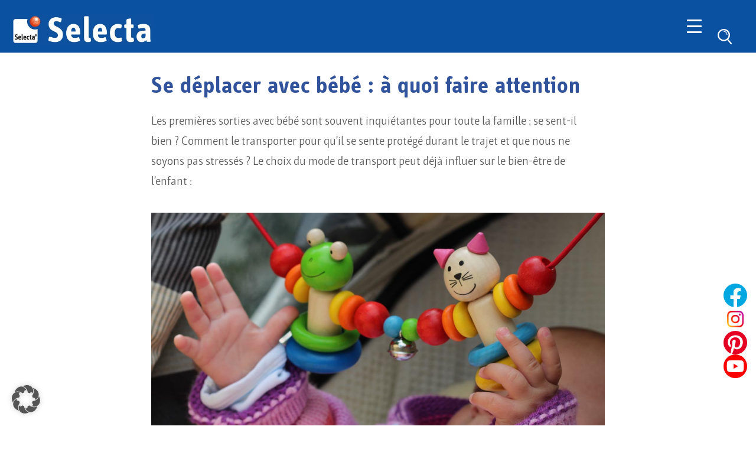

--- FILE ---
content_type: text/html; charset=UTF-8
request_url: https://www.jouets-en-bois-selecta.fr/se-deplacer-avec-bebe-a-quoi-faire-attention/
body_size: 14434
content:
<!DOCTYPE html>
<html xmlns="http://www.w3.org/1999/xhtml" dir="ltr" lang="fr" xml:lang="fr">
<head>

<link rel="alternate" hreflang="x-default" href="https://www.selecta-spielzeug.de" />
<link rel="alternate" hreflang="de" href="https://www.selecta-spielzeug.de" />
<link rel="alternate" hreflang="en" href="https://www.wooden-toys-selecta.com" />
<link rel="alternate" hreflang="fr" href="https://www.jouets-en-bois-selecta.fr" />
<link rel="alternate" hreflang="nl" href="https://www.houten-speelgoed-selecta.nl" />
		
<meta charset="UTF-8" />
<meta name='viewport' content='width=device-width, initial-scale=1, maximum-scale=1, user-scalable=no' /> 
<title>Se déplacer avec bébé : à quoi faire attention - jouets bois Selecta</title>
<link rel="profile" href="http://gmpg.org/xfn/11" />
<link rel="stylesheet" type="text/css" href="https://www.jouets-en-bois-selecta.fr/wp-content/themes/childtwentytwelve/MyFontsWebfontsKit.css"/>
<link rel="pingback" href="https://www.jouets-en-bois-selecta.fr/xmlrpc.php" />
<link rel="icon" href="https://www.jouets-en-bois-selecta.fr/wp-content/themes/childtwentytwelve/favicon.ico" type="image/x-icon" />
<link rel="shortcut icon" href="https://www.jouets-en-bois-selecta.fr/wp-content/themes/childtwentytwelve/favicon.ico" type="image/x-icon" />
<!--[if lt IE 9]>
<script src="https://www.jouets-en-bois-selecta.fr/wp-content/themes/twentytwelve/js/html5.js" type="text/javascript"></script>
<![endif]-->
<meta name='robots' content='index, follow, max-image-preview:large, max-snippet:-1, max-video-preview:-1' />

	<!-- This site is optimized with the Yoast SEO Premium plugin v26.6 (Yoast SEO v26.6) - https://yoast.com/wordpress/plugins/seo/ -->
	<meta name="description" content="Les premières sorties avec bébé sont souvent inquiétantes pour toute la famille : se sent-il bien ? Comment le transporter pour qu’il se sente protégé durant le trajet et que nous ne soyons pas stressés ? Le choix du mode de transport peut déjà influer sur le bien-être de l’enfant :" />
	<link rel="canonical" href="https://www.jouets-en-bois-selecta.fr/se-deplacer-avec-bebe-a-quoi-faire-attention/" />
	<meta property="og:locale" content="fr_FR" />
	<meta property="og:type" content="article" />
	<meta property="og:title" content="Se déplacer avec bébé : à quoi faire attention" />
	<meta property="og:description" content="Les premières sorties avec bébé sont souvent inquiétantes pour toute la famille : se sent-il bien ? Comment le transporter pour qu’il se sente protégé durant le trajet et que nous ne soyons pas stressés ? Le choix du mode de transport peut déjà influer sur le bien-être de l’enfant :" />
	<meta property="og:url" content="https://www.jouets-en-bois-selecta.fr/se-deplacer-avec-bebe-a-quoi-faire-attention/" />
	<meta property="og:site_name" content="jouets bois Selecta" />
	<meta property="article:published_time" content="2019-08-12T15:07:53+00:00" />
	<meta property="og:image" content="https://www.jouets-en-bois-selecta.fr/wp-content/uploads/2019/08/Se-déplacer-avec-bébé.jpg" />
	<meta property="og:image:width" content="1200" />
	<meta property="og:image:height" content="700" />
	<meta property="og:image:type" content="image/jpeg" />
	<meta name="author" content="Entwicklung5" />
	<meta name="twitter:card" content="summary_large_image" />
	<meta name="twitter:label1" content="Écrit par" />
	<meta name="twitter:data1" content="Entwicklung5" />
	<meta name="twitter:label2" content="Durée de lecture estimée" />
	<meta name="twitter:data2" content="6 minutes" />
	<script type="application/ld+json" class="yoast-schema-graph">{"@context":"https://schema.org","@graph":[{"@type":"WebPage","@id":"https://www.jouets-en-bois-selecta.fr/se-deplacer-avec-bebe-a-quoi-faire-attention/","url":"https://www.jouets-en-bois-selecta.fr/se-deplacer-avec-bebe-a-quoi-faire-attention/","name":"Se déplacer avec bébé : à quoi faire attention - jouets bois Selecta","isPartOf":{"@id":"https://www.jouets-en-bois-selecta.fr/#website"},"primaryImageOfPage":{"@id":"https://www.jouets-en-bois-selecta.fr/se-deplacer-avec-bebe-a-quoi-faire-attention/#primaryimage"},"image":{"@id":"https://www.jouets-en-bois-selecta.fr/se-deplacer-avec-bebe-a-quoi-faire-attention/#primaryimage"},"thumbnailUrl":"https://www.jouets-en-bois-selecta.fr/wp-content/uploads/2019/08/Se-déplacer-avec-bébé.jpg","datePublished":"2019-08-12T15:07:53+00:00","author":{"@id":"https://www.jouets-en-bois-selecta.fr/#/schema/person/a6f6b4835dc90f434ff47342ebbc0c58"},"description":"Les premières sorties avec bébé sont souvent inquiétantes pour toute la famille : se sent-il bien ? Comment le transporter pour qu’il se sente protégé durant le trajet et que nous ne soyons pas stressés ? Le choix du mode de transport peut déjà influer sur le bien-être de l’enfant :","breadcrumb":{"@id":"https://www.jouets-en-bois-selecta.fr/se-deplacer-avec-bebe-a-quoi-faire-attention/#breadcrumb"},"inLanguage":"fr-FR","potentialAction":[{"@type":"ReadAction","target":["https://www.jouets-en-bois-selecta.fr/se-deplacer-avec-bebe-a-quoi-faire-attention/"]}]},{"@type":"ImageObject","inLanguage":"fr-FR","@id":"https://www.jouets-en-bois-selecta.fr/se-deplacer-avec-bebe-a-quoi-faire-attention/#primaryimage","url":"https://www.jouets-en-bois-selecta.fr/wp-content/uploads/2019/08/Se-déplacer-avec-bébé.jpg","contentUrl":"https://www.jouets-en-bois-selecta.fr/wp-content/uploads/2019/08/Se-déplacer-avec-bébé.jpg","width":1200,"height":700,"caption":"Se déplacer avec bébé"},{"@type":"BreadcrumbList","@id":"https://www.jouets-en-bois-selecta.fr/se-deplacer-avec-bebe-a-quoi-faire-attention/#breadcrumb","itemListElement":[{"@type":"ListItem","position":1,"name":"Startseite","item":"https://www.jouets-en-bois-selecta.fr/"},{"@type":"ListItem","position":2,"name":"Se déplacer avec bébé : à quoi faire attention"}]},{"@type":"WebSite","@id":"https://www.jouets-en-bois-selecta.fr/#website","url":"https://www.jouets-en-bois-selecta.fr/","name":"jouets bois Selecta","description":"jouets bois Selecta","potentialAction":[{"@type":"SearchAction","target":{"@type":"EntryPoint","urlTemplate":"https://www.jouets-en-bois-selecta.fr/?s={search_term_string}"},"query-input":{"@type":"PropertyValueSpecification","valueRequired":true,"valueName":"search_term_string"}}],"inLanguage":"fr-FR"},{"@type":"Person","@id":"https://www.jouets-en-bois-selecta.fr/#/schema/person/a6f6b4835dc90f434ff47342ebbc0c58","name":"Entwicklung5","image":{"@type":"ImageObject","inLanguage":"fr-FR","@id":"https://www.jouets-en-bois-selecta.fr/#/schema/person/image/","url":"https://secure.gravatar.com/avatar/e31c077b27ee53f072a9b4c31c59c83e8b3954db402d2edfa7e2421d777fb728?s=96&d=mm&r=g","contentUrl":"https://secure.gravatar.com/avatar/e31c077b27ee53f072a9b4c31c59c83e8b3954db402d2edfa7e2421d777fb728?s=96&d=mm&r=g","caption":"Entwicklung5"}}]}</script>
	<!-- / Yoast SEO Premium plugin. -->


<link rel="alternate" type="application/rss+xml" title="jouets bois Selecta &raquo; Flux" href="https://www.jouets-en-bois-selecta.fr/feed/" />
<link rel="alternate" title="oEmbed (JSON)" type="application/json+oembed" href="https://www.jouets-en-bois-selecta.fr/wp-json/oembed/1.0/embed?url=https%3A%2F%2Fwww.jouets-en-bois-selecta.fr%2Fse-deplacer-avec-bebe-a-quoi-faire-attention%2F" />
<link rel="alternate" title="oEmbed (XML)" type="text/xml+oembed" href="https://www.jouets-en-bois-selecta.fr/wp-json/oembed/1.0/embed?url=https%3A%2F%2Fwww.jouets-en-bois-selecta.fr%2Fse-deplacer-avec-bebe-a-quoi-faire-attention%2F&#038;format=xml" />
<style id='wp-img-auto-sizes-contain-inline-css' type='text/css'>
img:is([sizes=auto i],[sizes^="auto," i]){contain-intrinsic-size:3000px 1500px}
/*# sourceURL=wp-img-auto-sizes-contain-inline-css */
</style>
<style id='wp-emoji-styles-inline-css' type='text/css'>

	img.wp-smiley, img.emoji {
		display: inline !important;
		border: none !important;
		box-shadow: none !important;
		height: 1em !important;
		width: 1em !important;
		margin: 0 0.07em !important;
		vertical-align: -0.1em !important;
		background: none !important;
		padding: 0 !important;
	}
/*# sourceURL=wp-emoji-styles-inline-css */
</style>
<link rel='stylesheet' id='dashicons-css' href='https://www.jouets-en-bois-selecta.fr/wp-includes/css/dashicons.min.css?ver=6.9' type='text/css' media='all' />
<link rel='stylesheet' id='admin-bar-css' href='https://www.jouets-en-bois-selecta.fr/wp-includes/css/admin-bar.min.css?ver=6.9' type='text/css' media='all' />
<style id='admin-bar-inline-css' type='text/css'>

    /* Hide CanvasJS credits for P404 charts specifically */
    #p404RedirectChart .canvasjs-chart-credit {
        display: none !important;
    }
    
    #p404RedirectChart canvas {
        border-radius: 6px;
    }

    .p404-redirect-adminbar-weekly-title {
        font-weight: bold;
        font-size: 14px;
        color: #fff;
        margin-bottom: 6px;
    }

    #wpadminbar #wp-admin-bar-p404_free_top_button .ab-icon:before {
        content: "\f103";
        color: #dc3545;
        top: 3px;
    }
    
    #wp-admin-bar-p404_free_top_button .ab-item {
        min-width: 80px !important;
        padding: 0px !important;
    }
    
    /* Ensure proper positioning and z-index for P404 dropdown */
    .p404-redirect-adminbar-dropdown-wrap { 
        min-width: 0; 
        padding: 0;
        position: static !important;
    }
    
    #wpadminbar #wp-admin-bar-p404_free_top_button_dropdown {
        position: static !important;
    }
    
    #wpadminbar #wp-admin-bar-p404_free_top_button_dropdown .ab-item {
        padding: 0 !important;
        margin: 0 !important;
    }
    
    .p404-redirect-dropdown-container {
        min-width: 340px;
        padding: 18px 18px 12px 18px;
        background: #23282d !important;
        color: #fff;
        border-radius: 12px;
        box-shadow: 0 8px 32px rgba(0,0,0,0.25);
        margin-top: 10px;
        position: relative !important;
        z-index: 999999 !important;
        display: block !important;
        border: 1px solid #444;
    }
    
    /* Ensure P404 dropdown appears on hover */
    #wpadminbar #wp-admin-bar-p404_free_top_button .p404-redirect-dropdown-container { 
        display: none !important;
    }
    
    #wpadminbar #wp-admin-bar-p404_free_top_button:hover .p404-redirect-dropdown-container { 
        display: block !important;
    }
    
    #wpadminbar #wp-admin-bar-p404_free_top_button:hover #wp-admin-bar-p404_free_top_button_dropdown .p404-redirect-dropdown-container {
        display: block !important;
    }
    
    .p404-redirect-card {
        background: #2c3338;
        border-radius: 8px;
        padding: 18px 18px 12px 18px;
        box-shadow: 0 2px 8px rgba(0,0,0,0.07);
        display: flex;
        flex-direction: column;
        align-items: flex-start;
        border: 1px solid #444;
    }
    
    .p404-redirect-btn {
        display: inline-block;
        background: #dc3545;
        color: #fff !important;
        font-weight: bold;
        padding: 5px 22px;
        border-radius: 8px;
        text-decoration: none;
        font-size: 17px;
        transition: background 0.2s, box-shadow 0.2s;
        margin-top: 8px;
        box-shadow: 0 2px 8px rgba(220,53,69,0.15);
        text-align: center;
        line-height: 1.6;
    }
    
    .p404-redirect-btn:hover {
        background: #c82333;
        color: #fff !important;
        box-shadow: 0 4px 16px rgba(220,53,69,0.25);
    }
    
    /* Prevent conflicts with other admin bar dropdowns */
    #wpadminbar .ab-top-menu > li:hover > .ab-item,
    #wpadminbar .ab-top-menu > li.hover > .ab-item {
        z-index: auto;
    }
    
    #wpadminbar #wp-admin-bar-p404_free_top_button:hover > .ab-item {
        z-index: 999998 !important;
    }
    
/*# sourceURL=admin-bar-inline-css */
</style>
<link rel='stylesheet' id='handlee-css' href='https://www.jouets-en-bois-selecta.fr/wp-content/themes/childtwentytwelve/webfonts/Handlee/stylesheet.css?ver=6.9' type='text/css' media='all' />
<link rel='stylesheet' id='bellota-css' href='https://www.jouets-en-bois-selecta.fr/wp-content/themes/childtwentytwelve/webfonts/Bellota/stylesheet.css?ver=6.9' type='text/css' media='all' />
<link rel='stylesheet' id='robotoCondensed-css' href='https://www.jouets-en-bois-selecta.fr/wp-content/themes/childtwentytwelve/webfonts/Roboto-Condensed/stylesheet.css?ver=6.9' type='text/css' media='all' />
<link rel='stylesheet' id='twentytwelve-style-css' href='https://www.jouets-en-bois-selecta.fr/wp-content/themes/childtwentytwelve/style.css?ver=20251202' type='text/css' media='all' />
<link rel='stylesheet' id='twentytwelve-block-style-css' href='https://www.jouets-en-bois-selecta.fr/wp-content/themes/twentytwelve/css/blocks.css?ver=20251031' type='text/css' media='all' />
<link rel='stylesheet' id='borlabs-cookie-custom-css' href='https://www.jouets-en-bois-selecta.fr/wp-content/cache/borlabs-cookie/1/borlabs-cookie-1-fr.css?ver=3.3.23-80' type='text/css' media='all' />
<link rel='stylesheet' id='js_composer_front-css' href='https://www.jouets-en-bois-selecta.fr/wp-content/plugins/js_composer/assets/css/js_composer.min.css?ver=8.7.2' type='text/css' media='all' />
<link rel='stylesheet' id='js_composer_custom_css-css' href='//www.jouets-en-bois-selecta.fr/wp-content/uploads/js_composer/custom.css?ver=8.7.2' type='text/css' media='all' />
<!--n2css--><!--n2js--><script type="text/javascript" src="https://www.jouets-en-bois-selecta.fr/wp-includes/js/jquery/jquery.min.js?ver=3.7.1" id="jquery-core-js"></script>
<script type="text/javascript" src="https://www.jouets-en-bois-selecta.fr/wp-includes/js/jquery/jquery-migrate.min.js?ver=3.4.1" id="jquery-migrate-js"></script>
<script type="text/javascript" src="https://www.jouets-en-bois-selecta.fr/wp-content/themes/childtwentytwelve/js/reload-iframe.js?ver=6.9" id="eigenes_script-js"></script>
<script type="text/javascript" src="https://www.jouets-en-bois-selecta.fr/wp-content/themes/twentytwelve/js/navigation.js?ver=20250303" id="twentytwelve-navigation-js" defer="defer" data-wp-strategy="defer"></script>
<script data-no-optimize="1" data-no-minify="1" data-cfasync="false" type="text/javascript" src="https://www.jouets-en-bois-selecta.fr/wp-content/cache/borlabs-cookie/1/borlabs-cookie-config-fr.json.js?ver=3.3.23-100" id="borlabs-cookie-config-js"></script>
<script data-no-optimize="1" data-no-minify="1" data-cfasync="false" type="text/javascript" src="https://www.jouets-en-bois-selecta.fr/wp-content/plugins/borlabs-cookie/assets/javascript/borlabs-cookie-prioritize.min.js?ver=3.3.23" id="borlabs-cookie-prioritize-js"></script>
<script></script><link rel="https://api.w.org/" href="https://www.jouets-en-bois-selecta.fr/wp-json/" /><link rel="alternate" title="JSON" type="application/json" href="https://www.jouets-en-bois-selecta.fr/wp-json/wp/v2/posts/6714" /><link rel="EditURI" type="application/rsd+xml" title="RSD" href="https://www.jouets-en-bois-selecta.fr/xmlrpc.php?rsd" />
<meta name="generator" content="WordPress 6.9" />
<link rel='shortlink' href='https://www.jouets-en-bois-selecta.fr/?p=6714' />
<style type="text/css">
        #totop {
            position: fixed;
        	display: none;
        }
    </style><script data-borlabs-cookie-script-blocker-ignore>
if ('0' === '1' && ('0' === '1' || '1' === '1')) {
    window['gtag_enable_tcf_support'] = true;
}
window.dataLayer = window.dataLayer || [];
if (typeof gtag !== 'function') {
    function gtag() {
        dataLayer.push(arguments);
    }
}
gtag('set', 'developer_id.dYjRjMm', true);
if ('0' === '1' || '1' === '1') {
    if (window.BorlabsCookieGoogleConsentModeDefaultSet !== true) {
        let getCookieValue = function (name) {
            return document.cookie.match('(^|;)\\s*' + name + '\\s*=\\s*([^;]+)')?.pop() || '';
        };
        let cookieValue = getCookieValue('borlabs-cookie-gcs');
        let consentsFromCookie = {};
        if (cookieValue !== '') {
            consentsFromCookie = JSON.parse(decodeURIComponent(cookieValue));
        }
        let defaultValues = {
            'ad_storage': 'denied',
            'ad_user_data': 'denied',
            'ad_personalization': 'denied',
            'analytics_storage': 'denied',
            'functionality_storage': 'denied',
            'personalization_storage': 'denied',
            'security_storage': 'denied',
            'wait_for_update': 500,
        };
        gtag('consent', 'default', { ...defaultValues, ...consentsFromCookie });
    }
    window.BorlabsCookieGoogleConsentModeDefaultSet = true;
    let borlabsCookieConsentChangeHandler = function () {
        window.dataLayer = window.dataLayer || [];
        if (typeof gtag !== 'function') { function gtag(){dataLayer.push(arguments);} }

        let getCookieValue = function (name) {
            return document.cookie.match('(^|;)\\s*' + name + '\\s*=\\s*([^;]+)')?.pop() || '';
        };
        let cookieValue = getCookieValue('borlabs-cookie-gcs');
        let consentsFromCookie = {};
        if (cookieValue !== '') {
            consentsFromCookie = JSON.parse(decodeURIComponent(cookieValue));
        }

        consentsFromCookie.analytics_storage = BorlabsCookie.Consents.hasConsent('google-analytics') ? 'granted' : 'denied';

        BorlabsCookie.CookieLibrary.setCookie(
            'borlabs-cookie-gcs',
            JSON.stringify(consentsFromCookie),
            BorlabsCookie.Settings.automaticCookieDomainAndPath.value ? '' : BorlabsCookie.Settings.cookieDomain.value,
            BorlabsCookie.Settings.cookiePath.value,
            BorlabsCookie.Cookie.getPluginCookie().expires,
            BorlabsCookie.Settings.cookieSecure.value,
            BorlabsCookie.Settings.cookieSameSite.value
        );
    }
    document.addEventListener('borlabs-cookie-consent-saved', borlabsCookieConsentChangeHandler);
    document.addEventListener('borlabs-cookie-handle-unblock', borlabsCookieConsentChangeHandler);
}
if ('0' === '1') {
    gtag("js", new Date());
    gtag("config", "G-VQGQN74GKV", {"anonymize_ip": true});

    (function (w, d, s, i) {
        var f = d.getElementsByTagName(s)[0],
            j = d.createElement(s);
        j.async = true;
        j.src =
            "https://www.googletagmanager.com/gtag/js?id=" + i;
        f.parentNode.insertBefore(j, f);
    })(window, document, "script", "G-VQGQN74GKV");
}
</script><script data-no-optimize="1" data-no-minify="1" data-cfasync="false" data-borlabs-cookie-script-blocker-ignore>
if ('0' === '1' && ('0' === '1' || '1' === '1')) {
    window['gtag_enable_tcf_support'] = true;
}
window.dataLayer = window.dataLayer || [];
if (typeof gtag !== 'function') {
    function gtag() {
        dataLayer.push(arguments);
    }
}
gtag('set', 'developer_id.dYjRjMm', true);
if ('0' === '1' || '1' === '1') {
    if (window.BorlabsCookieGoogleConsentModeDefaultSet !== true) {
        let getCookieValue = function (name) {
            return document.cookie.match('(^|;)\\s*' + name + '\\s*=\\s*([^;]+)')?.pop() || '';
        };
        let cookieValue = getCookieValue('borlabs-cookie-gcs');
        let consentsFromCookie = {};
        if (cookieValue !== '') {
            consentsFromCookie = JSON.parse(decodeURIComponent(cookieValue));
        }
        let defaultValues = {
            'ad_storage': 'denied',
            'ad_user_data': 'denied',
            'ad_personalization': 'denied',
            'analytics_storage': 'denied',
            'functionality_storage': 'denied',
            'personalization_storage': 'denied',
            'security_storage': 'denied',
            'wait_for_update': 500,
        };
        gtag('consent', 'default', { ...defaultValues, ...consentsFromCookie });
    }
    window.BorlabsCookieGoogleConsentModeDefaultSet = true;
    let borlabsCookieConsentChangeHandler = function () {
        window.dataLayer = window.dataLayer || [];
        if (typeof gtag !== 'function') { function gtag(){dataLayer.push(arguments);} }

        let getCookieValue = function (name) {
            return document.cookie.match('(^|;)\\s*' + name + '\\s*=\\s*([^;]+)')?.pop() || '';
        };
        let cookieValue = getCookieValue('borlabs-cookie-gcs');
        let consentsFromCookie = {};
        if (cookieValue !== '') {
            consentsFromCookie = JSON.parse(decodeURIComponent(cookieValue));
        }

        consentsFromCookie.analytics_storage = BorlabsCookie.Consents.hasConsent('google-analytics-four') ? 'granted' : 'denied';

        BorlabsCookie.CookieLibrary.setCookie(
            'borlabs-cookie-gcs',
            JSON.stringify(consentsFromCookie),
            BorlabsCookie.Settings.automaticCookieDomainAndPath.value ? '' : BorlabsCookie.Settings.cookieDomain.value,
            BorlabsCookie.Settings.cookiePath.value,
            BorlabsCookie.Cookie.getPluginCookie().expires,
            BorlabsCookie.Settings.cookieSecure.value,
            BorlabsCookie.Settings.cookieSameSite.value
        );
    }
    document.addEventListener('borlabs-cookie-consent-saved', borlabsCookieConsentChangeHandler);
    document.addEventListener('borlabs-cookie-handle-unblock', borlabsCookieConsentChangeHandler);
}
if ('0' === '1') {
    document.addEventListener('borlabs-cookie-after-init', function () {
		window.BorlabsCookie.Unblock.unblockScriptBlockerId('google-analytics-four');
	});
}
</script>
<!-- Dynamic Widgets by QURL loaded - http://www.dynamic-widgets.com //-->
<meta name="generator" content="Powered by WPBakery Page Builder - drag and drop page builder for WordPress."/>
	<style type="text/css" id="twentytwelve-header-css">
			.site-header h1 a,
		.site-header h2 {
			color: #511111;
		}
		</style>
	<link rel="icon" href="https://www.jouets-en-bois-selecta.fr/wp-content/uploads/2018/07/favicon.png" sizes="32x32" />
<link rel="icon" href="https://www.jouets-en-bois-selecta.fr/wp-content/uploads/2018/07/favicon.png" sizes="192x192" />
<link rel="apple-touch-icon" href="https://www.jouets-en-bois-selecta.fr/wp-content/uploads/2018/07/favicon.png" />
<meta name="msapplication-TileImage" content="https://www.jouets-en-bois-selecta.fr/wp-content/uploads/2018/07/favicon.png" />
		<style type="text/css" id="wp-custom-css">
			
/* JTH positive Suchergebnisseite */
.site-content article {
    max-width: 1200px;
    margin: 0 auto;
}

footer.entry-meta {
    display: none;
}
.site-content article .entry-title a {
    text-decoration: none;
    color: #fa9701;
}
article#post-0.post.no-results.not-found {
    margin-top: 5%;
}

.page-title {
    padding-left: 3%;
    padding-top: 1.4%;
}

/* JTH Admin Bar unten *//*
#wpadminbar {
    bottom: 0 !important;
	 top: unset;
}*/

/* JDK 13.07.2018 *//*
@media screen and (max-width: 767px){
	.vc_grid .vc_grid-item .vc_gitem_row.vc_row.vc_gitem-row-position-top .vc_gitem-col {
		padding: 20px 20px 0 20px !important;
	}
}*/

.post .entry-header h1 {
    padding-top: 30px;
}		</style>
		<noscript><style> .wpb_animate_when_almost_visible { opacity: 1; }</style></noscript><script>
jQuery(document).ready(function(){
  jQuery("#menu-item-6099").click(function(){
    jQuery("li.search-mattheis").fadeToggle();
  });
});
</script>
<script>
// Set to the same value as the web property used on the site
var gaProperty = 'UA-122857609-1';
// Disable tracking if the opt-out cookie exists.
var disableStr = 'ga-disable-' + gaProperty;
if (document.cookie.indexOf(disableStr + '=true') > -1) {
  window[disableStr] = true;
}
// Opt-out function
function gaOptout() {
  document.cookie = disableStr + '=true; expires=Thu, 31 Dec 2099 23:59:59 UTC; path=/';
  window[disableStr] = true;
alert('Das Tracking durch Google Analytics wurde in Ihrem Browser für diese Website deaktiviert.');
}
</script>
<!-- Global site tag (gtag.js) - Google Analytics 
<script async src="https://www.googletagmanager.com/gtag/js?id=UA-128582379-1"></script>
<script>
  window.dataLayer = window.dataLayer || [];
  function gtag(){dataLayer.push(arguments);}
  gtag('js', new Date());

  gtag('config', 'UA-128582379-1', { 'anonymize_ip': true });
</script> -->
<!--[if IE]>
<style>
    #site-navigation {
         position: relative;
    }
</style>
<![endif]-->
<link rel='stylesheet' id='vc_animate-css-css' href='https://www.jouets-en-bois-selecta.fr/wp-content/plugins/js_composer/assets/lib/vendor/dist/animate.css/animate.min.css?ver=8.7.2' type='text/css' media='all' />
</head>

<body class="wp-singular post-template-default single single-post postid-6714 single-format-standard wp-embed-responsive wp-theme-twentytwelve wp-child-theme-childtwentytwelve full-width wpb-js-composer js-comp-ver-8.7.2 vc_responsive">
<div id="page" class="hfeed site">

<div class="header-container">

	<header id="masthead" class="site-header" role="banner">
		<div id="headerwrap">

      <div id="logo">
          <a rel="home" href="https://www.jouets-en-bois-selecta.fr/"><img src="/wp-content/uploads/2020/04/logo-selecta-spielzeug-header.jpg" alt="Logo"></a>
      </div>

			<nav id="site-navigation" class="main-navigation" role="navigation">
				<button class="menuToggleBtn">
					<div></div><div></div><div></div>
				</button> <!-- .menuToggleBtn -->

				<div class="menu-wrapper">
					<div class="menu-menu-1-container"><ul id="menu-menu-1" class="nav-menu"><li id="menu-item-883" class="menu-item menu-item-type-post_type menu-item-object-page menu-item-has-children menu-item-883"><a href="https://www.jouets-en-bois-selecta.fr/bebe-guide-conseils/">Guide</a>
<ul class="sub-menu">
	<li id="menu-item-3037" class="menu-item menu-item-type-post_type menu-item-object-page menu-item-3037"><a href="https://www.jouets-en-bois-selecta.fr/bebes-de-0-a-6-mois/">Bébés de 0 à 6 mois</a></li>
	<li id="menu-item-3036" class="menu-item menu-item-type-post_type menu-item-object-page menu-item-3036"><a href="https://www.jouets-en-bois-selecta.fr/bebes-de-6-a-12-mois/">Bébés de 6 à 12 mois</a></li>
	<li id="menu-item-4988" class="menu-item menu-item-type-post_type menu-item-object-page menu-item-4988"><a href="https://www.jouets-en-bois-selecta.fr/petits-enfants-de-12-a-18-mois/">Petits enfants de 12 à 18 mois</a></li>
	<li id="menu-item-3033" class="menu-item menu-item-type-post_type menu-item-object-page menu-item-3033"><a href="https://www.jouets-en-bois-selecta.fr/petits-enfants-de-18-a-24-mois/">Petits enfants de 18 à 24 mois</a></li>
	<li id="menu-item-3032" class="menu-item menu-item-type-post_type menu-item-object-page menu-item-3032"><a href="https://www.jouets-en-bois-selecta.fr/petits-enfants-de-24-a-30-mois/">Petits enfants de 24 à 30 mois</a></li>
	<li id="menu-item-3031" class="menu-item menu-item-type-post_type menu-item-object-page menu-item-3031"><a href="https://www.jouets-en-bois-selecta.fr/petits-enfants-de-30-a-36-mois/">Petits enfants de 30 à 36 mois</a></li>
	<li id="menu-item-3030" class="menu-item menu-item-type-post_type menu-item-object-page menu-item-3030"><a href="https://www.jouets-en-bois-selecta.fr/petits-enfants-de-3-a-4-ans/">Petits enfants de 3 à 4 ans</a></li>
	<li id="menu-item-984" class="menu-item menu-item-type-post_type menu-item-object-page menu-item-984"><a href="https://www.jouets-en-bois-selecta.fr/a-propos-de-selecta/">À propos de Selecta</a></li>
</ul>
</li>
<li id="menu-item-887" class="menu-item menu-item-type-post_type menu-item-object-page menu-item-has-children menu-item-887"><a href="https://www.jouets-en-bois-selecta.fr/bebe-jouet-en-bois/">Le monde de Bébé</a>
<ul class="sub-menu">
	<li id="menu-item-969" class="menu-item menu-item-type-post_type menu-item-object-page menu-item-969"><a href="https://www.jouets-en-bois-selecta.fr/bebe-jouet-en-bois/en-chemin/">En chemin</a></li>
	<li id="menu-item-968" class="menu-item menu-item-type-post_type menu-item-object-page menu-item-968"><a href="https://www.jouets-en-bois-selecta.fr/bebe-jouet-en-bois/voir-observer/">Voir et observer</a></li>
	<li id="menu-item-966" class="menu-item menu-item-type-post_type menu-item-object-page menu-item-966"><a href="https://www.jouets-en-bois-selecta.fr/bebe-jouet-en-bois/apprehender-ressentir/">Appréhender et ressentir</a></li>
	<li id="menu-item-967" class="menu-item menu-item-type-post_type menu-item-object-page menu-item-967"><a href="https://www.jouets-en-bois-selecta.fr/bebe-jouet-en-bois/rouler-ramper/">Rouler et ramper</a></li>
</ul>
</li>
<li id="menu-item-886" class="menu-item menu-item-type-post_type menu-item-object-page menu-item-has-children menu-item-886"><a href="https://www.jouets-en-bois-selecta.fr/petits-enfants-jouet-en-bois/">Monde des Petits Enfants</a>
<ul class="sub-menu">
	<li id="menu-item-973" class="menu-item menu-item-type-post_type menu-item-object-page menu-item-973"><a href="https://www.jouets-en-bois-selecta.fr/petits-enfants-jouet-en-bois/jouer-samuser/">Jouer et s‘amuser</a></li>
	<li id="menu-item-970" class="menu-item menu-item-type-post_type menu-item-object-page menu-item-970"><a href="https://www.jouets-en-bois-selecta.fr/petits-enfants-jouet-en-bois/bouger-decouvrir/">Bouger et découvrir</a></li>
	<li id="menu-item-972" class="menu-item menu-item-type-post_type menu-item-object-page menu-item-972"><a href="https://www.jouets-en-bois-selecta.fr/petits-enfants-jouet-en-bois/trier-organiser/">Trier et organiser</a></li>
	<li id="menu-item-976" class="menu-item menu-item-type-post_type menu-item-object-page menu-item-976"><a href="https://www.jouets-en-bois-selecta.fr/petits-enfants-jouet-en-bois/placer-empiler/">Placer et empiler</a></li>
	<li id="menu-item-971" class="menu-item menu-item-type-post_type menu-item-object-page menu-item-971"><a href="https://www.jouets-en-bois-selecta.fr/petits-enfants-jouet-en-bois/decouvrir-explorer/">Découvrir et explorer</a></li>
	<li id="menu-item-975" class="menu-item menu-item-type-post_type menu-item-object-page menu-item-975"><a href="https://www.jouets-en-bois-selecta.fr/petits-enfants-jouet-en-bois/apprendre-en-jouant/">Apprendre en jouant</a></li>
</ul>
</li>
<li id="menu-item-885" class="menu-item menu-item-type-post_type menu-item-object-page menu-item-has-children menu-item-885"><a href="https://www.jouets-en-bois-selecta.fr/jeu-puzzle/">Jeu et puzzle</a>
<ul class="sub-menu">
	<li id="menu-item-2820" class="menu-item menu-item-type-post_type menu-item-object-page menu-item-2820"><a href="https://www.jouets-en-bois-selecta.fr/jeu-puzzle/decouverte-des-jeux/">La découverte des jeux</a></li>
	<li id="menu-item-978" class="menu-item menu-item-type-post_type menu-item-object-page menu-item-978"><a href="https://www.jouets-en-bois-selecta.fr/jeu-puzzle/premiers-jouet/">Premiers jouet</a></li>
</ul>
</li>
<li id="menu-item-884" class="menu-item menu-item-type-post_type menu-item-object-page menu-item-has-children menu-item-884"><a href="https://www.jouets-en-bois-selecta.fr/bellybutton-jouet-en-bois/">bellybutton</a>
<ul class="sub-menu">
	<li id="menu-item-979" class="menu-item menu-item-type-post_type menu-item-object-page menu-item-979"><a href="https://www.jouets-en-bois-selecta.fr/bellybutton-jouet-en-bois/bellybutton-par-selecta/">bellybutton par Selecta<sup>®</sup></a></li>
</ul>
</li>
<li id="menu-item-814" class="menu-item menu-item-type-post_type menu-item-object-page menu-item-has-children menu-item-814"><a href="https://www.jouets-en-bois-selecta.fr/chambre-denfant-deco/">les chambres d‘enfants</a>
<ul class="sub-menu">
	<li id="menu-item-965" class="menu-item menu-item-type-post_type menu-item-object-page menu-item-965"><a href="https://www.jouets-en-bois-selecta.fr/chambre-denfant-deco/deco-chambre-denfant/">Le beau et l‘utile</a></li>
</ul>
</li>
<li id="menu-item-888" class="menu-item menu-item-type-post_type menu-item-object-page menu-item-has-children menu-item-888"><a href="https://www.jouets-en-bois-selecta.fr/jouet-en-bois-tous-les-produits/">Produits</a>
<ul class="sub-menu">
	<li id="menu-item-7303" class="menu-item menu-item-type-post_type menu-item-object-page menu-item-7303"><a href="https://www.jouets-en-bois-selecta.fr/produit-indisponible/nouveautes/">Nouveautés</a></li>
</ul>
</li>
<li id="menu-item-2298" class="language menu-item menu-item-type-custom menu-item-object-custom menu-item-home menu-item-has-children menu-item-2298"><a href="https://www.jouets-en-bois-selecta.fr">Français</a>
<ul class="sub-menu">
	<li id="menu-item-2299" class="menu-item menu-item-type-custom menu-item-object-custom menu-item-2299"><a href="https://www.wooden-toys-selecta.com">English</a></li>
	<li id="menu-item-2300" class="menu-item menu-item-type-custom menu-item-object-custom menu-item-2300"><a href="http://www.selecta-spielzeug.de">Deutsch</a></li>
	<li id="menu-item-2301" class="menu-item menu-item-type-custom menu-item-object-custom menu-item-2301"><a href="https://www.houten-speelgoed-selecta.nl">Nederlands</a></li>
</ul>
</li>
</ul></div>				</div>

				<div id="searchbox">
				<svg version="1.1" id="Ebene_1" xmlns="http://www.w3.org/2000/svg" xmlns:xlink="http://www.w3.org/1999/xlink" x="0px" y="0px"
					viewBox="0 0 20 22" style="enable-background:new 0 0 20 22;" xml:space="preserve">
					<path class="st0" d="M19.8,20.3l-4.7-5.6c1.5-1.6,2.4-3.7,2.4-6c0-4.8-3.9-8.7-8.7-8.7S0,3.9,0,8.7s3.9,8.7,8.7,8.7
						c1.8,0,3.5-0.6,4.9-1.5l4.7,5.6c0.2,0.2,0.5,0.3,0.7,0.3c0.2,0,0.4-0.1,0.6-0.2C20.1,21.4,20.1,20.8,19.8,20.3z M1.9,8.7
						C1.9,5,5,1.9,8.7,1.9s6.8,3.1,6.8,6.8s-3.1,6.8-6.8,6.8S1.9,12.5,1.9,8.7z"/>
					<path class="st0" d="M13.3,8.6c-0.3,0-0.5-0.2-0.5-0.5c0-2.2-1.8-4.1-4.1-4.1c-0.3,0-0.5-0.2-0.5-0.5s0.2-0.5,0.5-0.5
					c2.8,0,5,2.2,5,5C13.8,8.4,13.6,8.6,13.3,8.6z"/>
				</svg>
				</div>

			</nav><!-- #site-navigation -->

		</div><!-- #headerwrap -->

	</header><!-- #masthead -->

	<div class="searchform-wrapper">
		<form role="search" method="get" id="searchform" class="searchform" action="https://www.jouets-en-bois-selecta.fr/">
				<div>
					<label class="screen-reader-text" for="s">Rechercher :</label>
					<input type="text" value="" name="s" id="s" />
					<input type="submit" id="searchsubmit" value="Rechercher" />
				</div>
			</form>	</div>

</div><!-- .header-container -->
       

    <div id="main" class="wrapper">
             
	<div id="primary" class="site-content">
		<div id="content" role="main">

			
				
	<article id="post-6714" class="post-6714 post type-post status-publish format-standard has-post-thumbnail hentry category-bebes-de-0-a-6-mois category-bebes-de-6-a-12-mois category-guide">
				<header class="entry-header">
			<img width="624" height="364" src="https://www.jouets-en-bois-selecta.fr/wp-content/uploads/2019/08/Se-déplacer-avec-bébé-624x364.jpg" class="attachment-post-thumbnail size-post-thumbnail wp-post-image" alt="Bébé attrape un jouet coloré avec des figurines d&#039;animaux dans une poussette tout en se déplaçant avec bébé dans un pull rose." decoding="async" fetchpriority="high" srcset="https://www.jouets-en-bois-selecta.fr/wp-content/uploads/2019/08/Se-déplacer-avec-bébé-624x364.jpg 624w, https://www.jouets-en-bois-selecta.fr/wp-content/uploads/2019/08/Se-déplacer-avec-bébé.jpg 1200w, https://www.jouets-en-bois-selecta.fr/wp-content/uploads/2019/08/Se-déplacer-avec-bébé-768x448.jpg 768w" sizes="(max-width: 624px) 100vw, 624px" />
						<h1 class="entry-title">Se déplacer avec bébé : à quoi faire attention</h1>
								</header><!-- .entry-header -->

				<div class="entry-content">
			<div class="wpb-content-wrapper"><div class="vc_row wpb_row vc_row-fluid"><div class="wpb_column vc_column_container vc_col-sm-2"><div class="vc_column-inner"><div class="wpb_wrapper"></div></div></div><div class="wpb_column vc_column_container vc_col-sm-8"><div class="vc_column-inner"><div class="wpb_wrapper">
	<div class="wpb_text_column wpb_content_element" >
		<div class="wpb_wrapper">
			<p class="p1">Les premières sorties avec bébé sont souvent inquiétantes pour toute la famille : se sent-il bien ? Comment le transporter pour qu’il se sente protégé durant le trajet et que nous ne soyons pas stressés ? Le choix du mode de transport peut déjà influer sur le bien-être de l’enfant :</p>

		</div>
	</div>
</div></div></div><div class="wpb_column vc_column_container vc_col-sm-2"><div class="vc_column-inner"><div class="wpb_wrapper"></div></div></div></div><div class="vc_row wpb_row vc_row-fluid"><div class="wpb_column vc_column_container vc_col-sm-2"><div class="vc_column-inner"><div class="wpb_wrapper"></div></div></div><div class="wpb_column vc_column_container vc_col-sm-8"><div class="vc_column-inner"><div class="wpb_wrapper">
	<div  class="wpb_single_image wpb_content_element vc_align_left wpb_content_element">
		
		<figure class="wpb_wrapper vc_figure">
			<div class="vc_single_image-wrapper   vc_box_border_grey"><img decoding="async" width="1200" height="700" src="https://www.jouets-en-bois-selecta.fr/wp-content/uploads/2019/08/Se-déplacer-avec-bébé.jpg" class="vc_single_image-img attachment-full" alt="Bébé attrape un jouet coloré avec des figurines d&#039;animaux dans une poussette tout en se déplaçant avec bébé dans un pull rose." title="Se-déplacer-avec-bébé" srcset="https://www.jouets-en-bois-selecta.fr/wp-content/uploads/2019/08/Se-déplacer-avec-bébé.jpg 1200w, https://www.jouets-en-bois-selecta.fr/wp-content/uploads/2019/08/Se-déplacer-avec-bébé-768x448.jpg 768w, https://www.jouets-en-bois-selecta.fr/wp-content/uploads/2019/08/Se-déplacer-avec-bébé-624x364.jpg 624w" sizes="(max-width: 1200px) 100vw, 1200px" /></div>
		</figure>
	</div>
</div></div></div><div class="wpb_column vc_column_container vc_col-sm-2"><div class="vc_column-inner"><div class="wpb_wrapper"></div></div></div></div><div class="vc_row wpb_row vc_row-fluid"><div class="wpb_column vc_column_container vc_col-sm-2"><div class="vc_column-inner"><div class="wpb_wrapper"></div></div></div><div class="wpb_column vc_column_container vc_col-sm-8"><div class="vc_column-inner"><div class="wpb_wrapper">
	<div class="wpb_text_column wpb_content_element" >
		<div class="wpb_wrapper">
			<h2>En voiture : jamais sans coque bébé ou siège enfant</h2>
<p>Les propriétaires d’un <em><strong>véhicule</strong></em> ont sûrement déjà acheté un siège enfant adapté avant la naissance de leur enfant. Il est essentiel d’être bien conseillé afin de choisir un modèle adéquat, sûr et confortable. Des magasins spécialisés dans les sièges pour enfant offrent une large gamme et sont de bons conseils. La coque bébé doit être exclusivement réservée aux déplacements en voiture : la colonne vertébrale est quelque peu mise à mal et la position courbée du bébé peut entraver sa respiration. <a href="https://www.adac.de/_mmm/pdf/vek_erziehung_baby_unterwegs_236245.pdf" target="_blank" rel="noopener noreferrer">L’ADAC (Fédération allemande d’automobile clubs)</a> recommande également de ne pas utiliser la coque bébé en dehors de la voiture durant les premiers mois, mais plutôt de transférer son enfant dans un landau ou une écharpe porte-bébé. Quand le bébé grandit un peu, il est bon d’avoir de petits jouets, des livres d’éveil et des chaînes pour que les trajets prolongés dans ce siège étroit passent plus rapidement.</p>

		</div>
	</div>
</div></div></div><div class="wpb_column vc_column_container vc_col-sm-2"><div class="vc_column-inner"><div class="wpb_wrapper"></div></div></div></div><div class="vc_row wpb_row vc_row-fluid"><div class="wpb_column vc_column_container vc_col-sm-2"><div class="vc_column-inner"><div class="wpb_wrapper"></div></div></div><div class="wpb_column vc_column_container vc_col-sm-8"><div class="vc_column-inner"><div class="wpb_wrapper">
	<div class="wpb_text_column wpb_content_element" >
		<div class="wpb_wrapper">
			<h2>Dans le landau : sécurité et confort pour les bébés</h2>
<p>Le <em><strong>landau</strong></em> est souvent utilisé pour les premières sorties avec bébé, surtout quand il faut aussi faire l’une ou l’autre course. Il faut toutefois veiller à protéger l’enfant de sources d’agitation et à répondre à ses besoins. Souvent, surtout au début, les bébés préfèrent être portés et ont besoin du soutien assuré du corps de la personne qui les porte. Il vaut donc mieux aussi emporter un porte-bébé pour pouvoir porter le bébé près de soi s’il ressent le besoin d’une plus grande proximité. Pour que le bébé soit plus à l’aise dans le landau, il faut prêter une attention particulière à sa position : il est inconfortable pour les bébés d’être allongés sur le dos, ce qui finit souvent par provoquer rapidement une forte agitation. La <a href="https://www.kinaesthetics.net/kin_infant_handling.cfm?go_back=0">kinesthésie sur le maniement des nourrissons</a> a montré que les bébés sont plus à l’aise sur une serviette, la tête et les jambes légèrement rehaussées à l’aide de la serviette repliée. Un bavoir roulé et glissé sous les jambes leur est aussi plus agréable. D’autre part, il vaut mieux que le bébé soit tourné vers ses parents durant sa première année pour qu’il se sente plus en sécurité et puisse rapidement communiquer ses besoins.</p>

		</div>
	</div>

	<div  class="wpb_single_image wpb_content_element vc_align_center wpb_content_element">
		
		<figure class="wpb_wrapper vc_figure">
			<a href="https://www.selecta-spielzeug.de/baby-holzspielzeug/unterwegs-dabei/holz-kinderwagenkette-froehliche-freunde-katze-hund/" target="_self" class="vc_single_image-wrapper vc_box_shadow_border  vc_box_border_grey"><img decoding="async" width="1000" height="800" src="https://www.jouets-en-bois-selecta.fr/wp-content/uploads/2018/06/61017-chaine-landau-bois-joyeux-amis-chat-chien.jpg" class="vc_single_image-img attachment-full" alt="chaine landau bois joyeux amis chat chien" title="61017-chaine-landau-bois-joyeux-amis-chat-chien" srcset="https://www.jouets-en-bois-selecta.fr/wp-content/uploads/2018/06/61017-chaine-landau-bois-joyeux-amis-chat-chien.jpg 1000w, https://www.jouets-en-bois-selecta.fr/wp-content/uploads/2018/06/61017-chaine-landau-bois-joyeux-amis-chat-chien-768x614.jpg 768w, https://www.jouets-en-bois-selecta.fr/wp-content/uploads/2018/06/61017-chaine-landau-bois-joyeux-amis-chat-chien-624x499.jpg 624w" sizes="(max-width: 1000px) 100vw, 1000px" /></a>
		</figure>
	</div>
</div></div></div><div class="wpb_column vc_column_container vc_col-sm-2"><div class="vc_column-inner"><div class="wpb_wrapper"></div></div></div></div><div class="vc_row wpb_row vc_row-fluid"><div class="wpb_column vc_column_container vc_col-sm-2"><div class="vc_column-inner"><div class="wpb_wrapper"></div></div></div><div class="wpb_column vc_column_container vc_col-sm-8"><div class="vc_column-inner"><div class="wpb_wrapper">
	<div class="wpb_text_column wpb_content_element" >
		<div class="wpb_wrapper">
			<h2>L’écharpe de portage : la bonne position favorise le contact corporel et une bonne posture</h2>
<p>Les bébés aiment souvent être portés. Aujourd’hui, il y a une offre importante <em><strong>d’écharpes de portage et de porte-bébés</strong></em> sur le marché. Pour tous les goûts et tous les besoins. Des conseillers spécialisés vous aideront à faire votre choix et vous en expliqueront l’utilisation pour vous éviter des douleurs dues à une mauvaise technique. Dès le début, les bébés peuvent être portés sur la poitrine à hauteur du visage, sur le dos et même sur le côté. De tous les modes de transport, c’est l’écharpe qui répond le mieux aux besoins du bébé : il est en contact avec le corps de ses parents, il peut se rétracter (si son visage n’est pas tourné vers l’avant, ce qui est plutôt déconseillé), la position de la grenouille correspond à ses besoins et a même un effet bénéfique sur les hanches. Chez les bébés qui souffrent de maux de ventre, le portage peut les aider à évacuer les flatulences. L’écharpe permet aussi d’allaiter discrètement. Seul inconvénient : il faut porter les courses ou utiliser un caddie.</p>

		</div>
	</div>
</div></div></div><div class="wpb_column vc_column_container vc_col-sm-2"><div class="vc_column-inner"><div class="wpb_wrapper"></div></div></div></div><div class="vc_row wpb_row vc_row-fluid"><div class="wpb_column vc_column_container vc_col-sm-2"><div class="vc_column-inner"><div class="wpb_wrapper"></div></div></div><div class="wpb_column vc_column_container vc_col-sm-8"><div class="vc_column-inner"><div class="wpb_wrapper">
	<div class="wpb_text_column wpb_content_element" >
		<div class="wpb_wrapper">
			<p class="p1">L’écharpe/le porte-bébé ne convient pas au transport de l’enfant <em><strong>à vélo</strong></em>. Il est possible de transporter un bébé dans un siège enfant sur un vélo seulement quand il sait bien s’asseoir et qu’il peut porter un casque. Avant, il vaut mieux utiliser une remorque équipée d’une coque bébé. Là aussi, il faudra veiller à respecter les recommandations relatives au temps de transport passé dans la coque.</p>

		</div>
	</div>
</div></div></div><div class="wpb_column vc_column_container vc_col-sm-2"><div class="vc_column-inner"><div class="wpb_wrapper"></div></div></div></div><div class="vc_row wpb_row vc_row-fluid"><div class="wpb_column vc_column_container vc_col-sm-2"><div class="vc_column-inner"><div class="wpb_wrapper"></div></div></div><div class="wpb_column vc_column_container vc_col-sm-8"><div class="vc_column-inner"><div class="wpb_wrapper">
	<div class="wpb_text_column wpb_content_element" >
		<div class="wpb_wrapper">
			<p class="p1"><em><span class="s1">Cet article est écrit par notre contributrice invitée Susanne Mierau. Mère de trois enfants, elle a étudié la pédagogie (spécialisation petite enfance), accompagne les familles, est éditrice du magazine en ligne geborgen-wachsen.de et auteure de guides sur la vie avec les bébés et les jeunes enfants.<br />
</span></em></p>

		</div>
	</div>
</div></div></div><div class="wpb_column vc_column_container vc_col-sm-2"><div class="vc_column-inner"><div class="wpb_wrapper"></div></div></div></div><div class="vc_row wpb_row vc_row-fluid"><div class="wpb_column vc_column_container vc_col-sm-12"><div class="vc_column-inner"><div class="wpb_wrapper"><div class="vc_separator wpb_content_element vc_separator_align_center vc_sep_width_100 vc_sep_border_width_4 vc_sep_pos_align_center vc_separator_no_text vc_sep_color_blue wpb_content_element  wpb_content_element" ><span class="vc_sep_holder vc_sep_holder_l"><span class="vc_sep_line"></span></span><span class="vc_sep_holder vc_sep_holder_r"><span class="vc_sep_line"></span></span>
</div></div></div></div></div><div class="vc_row wpb_row vc_row-fluid"><div class="wpb_column vc_column_container vc_col-sm-12"><div class="vc_column-inner"><div class="wpb_wrapper">
	<div class="wpb_text_column wpb_content_element" >
		<div class="wpb_wrapper">
			<div class="wpb_text_column wpb_content_element ">
<div class="wpb_wrapper">
<h4>Cela pourrait également vous intéresser :</h4>
</div>
</div>

		</div>
	</div>
</div></div></div></div><div class="vc_row wpb_row vc_row-fluid"><div class="wpb_column vc_column_container vc_col-sm-12"><div class="vc_column-inner"><div class="wpb_wrapper">
<div class="vc_grid-container-wrapper vc_clearfix vc_grid-animation-fadeIn">
	<div class="vc_grid-container vc_clearfix wpb_content_element vc_basic_grid ratgeber" data-initial-loading-animation="fadeIn" data-vc-grid-settings="{&quot;page_id&quot;:6714,&quot;style&quot;:&quot;all&quot;,&quot;action&quot;:&quot;vc_get_vc_grid_data&quot;,&quot;shortcode_id&quot;:&quot;1565621362776-6953bebd-25b7-1&quot;,&quot;tag&quot;:&quot;vc_basic_grid&quot;}" data-vc-request="https://www.jouets-en-bois-selecta.fr/wp-admin/admin-ajax.php" data-vc-post-id="6714" data-vc-public-nonce="55c4a34794">
		
	</div>
</div></div></div></div></div>
</div>					</div><!-- .entry-content -->
		
		<footer class="entry-meta">
			Cette entrée a été publiée dans <a href="https://www.jouets-en-bois-selecta.fr/category/guide/bebes-de-0-a-6-mois/" rel="category tag">bébés de 0 à 6 mois</a>, <a href="https://www.jouets-en-bois-selecta.fr/category/guide/bebes-de-6-a-12-mois/" rel="category tag">bébés de 6 à 12 mois</a>, <a href="https://www.jouets-en-bois-selecta.fr/category/guide/" rel="category tag">Guide</a> le <a href="https://www.jouets-en-bois-selecta.fr/se-deplacer-avec-bebe-a-quoi-faire-attention/" title="17:07" rel="bookmark"><time class="entry-date" datetime="2019-08-12T17:07:53+02:00">12. août 2019</time></a> <span class="by-author">par <span class="author vcard"><a class="url fn n" href="https://www.jouets-en-bois-selecta.fr/author/entwicklung5/" title="Afficher tous les articles par Entwicklung5" rel="author">Entwicklung5</a></span></span>.								</footer><!-- .entry-meta -->
	</article><!-- #post -->

				<nav class="nav-single">
					<h3 class="assistive-text">Navigation des articles</h3>
					<span class="nav-previous"><a href="https://www.jouets-en-bois-selecta.fr/jouer-avec-les-tout-petits-la-joie-partagee-des-jeux-de-role/" rel="prev"><span class="meta-nav">&larr;</span> Jouer avec les tout-petits : la joie partagée des jeux de rôle</a></span>
					<span class="nav-next"><a href="https://www.jouets-en-bois-selecta.fr/etapes-majeures-chez-les-bebes-de-16-a-18-semaines/" rel="next">Étapes majeures chez les bébés de 16 à 18 semaines <span class="meta-nav">&rarr;</span></a></span>
                                        
				</nav><!-- .nav-single -->

				
			
		</div><!-- #content -->
	</div><!-- #primary -->


		</div><!-- #main .wrapper -->
		<div id="social-buttons">
			<a href="https://www.facebook.com/Selecta.Spielzeug/" target="_blank" class="fb"><img src="/wp-content/themes/childtwentytwelve/images/social/facebook-blue.svg"></a>
			<a href="https://www.instagram.com/selectaspielzeug/" target="_blank" class="insta"><img src="/wp-content/themes/childtwentytwelve/images/social/instagram-color.png"></a>
			<a href="https://www.pinterest.de/selectaspielzeug/" target="_blank" class="pinterest"><img src="/wp-content/themes/childtwentytwelve/images/social/P-Badge-Pushpin-Red-450.svg"></a>
			<a href="https://www.youtube.com/channel/UC1Ais2o0tN43sbGJUPUIykg" target="_blank" class="youtube"><img src="/wp-content/themes/childtwentytwelve/images/social/youtube-icon-white.svg"></a>
		</div>
		<footer id="colophon" role="contentinfo">
			<div id="footerwidgets"> 
				<div id="footereins"> 
					<ul> 
									<div class="textwidget"><p><strong><a href="https://www.schmidtspiele.de/" target="_blank" rel="noopener">Selecta<sup>®</sup> est une marque de Schmidt Spiele GmbH</a></strong></p>
<p><a href="https://www.schmidtspiele.de/haendlerbereich.html" target="_blank" rel="noopener">Portail des revendeurs</a></p>
<p><a href="https://www.schmidtspiele.de/presse.html" target="_blank" rel="noopener">Portail presse</a></p>
</div>
		 
					</ul> 
				</div> 
			<div id="footerzwei"> 
				<ul> 
								<div class="textwidget"><p><a href="https://www.jouets-en-bois-selecta.fr/a-propos-de-selecta/">À propos de Selecta<sup>®</sup></a></p>
<p><a href="https://www.schmidtspiele.de/haendlersuche.html" target="_blank" rel="noopener">Chercher un revendeur</a></p>
</div>
		 
				</ul> 
			</div> 
			<div id="footerdrei"> 
				<ul>
								<div class="textwidget"><p><a href="https://www.schmidtspiele.de/kontakt.html" target="_blank" rel="noopener">Contact</a></p>
<p><a class="f115x bold" title="Kundenservice" href="https://www.schmidtspiele.de/kundenservice.html" target="_blank" rel="noopener">Service client</a></p>
<p><a class="f115x bold" title="Hilfe &amp; Support" href="https://www.schmidtspiele.de/hilfe-support.html" target="_blank" rel="noopener">Aide &amp; assistance</a></p>
</div>
		 
				</ul> 
			</div>  
			<div id="footervier"> 
				<ul>
								<div class="textwidget"><p><a class="f115x bold" title="Mentions légales " href="https://www.schmidtspiele.de/mentions-l%C3%A9gales.html" target="_blank" rel="noopener">Mentions légales <span class="schrift-kleiner">Schmidt Spiele</span></a></p>
<p><a class="f115x bold" title="Protection des données" href="https://www.schmidtspiele.de/protection-des-donn%C3%A9es.html" target="_blank" rel="noopener">Protection des données</a></p>
<p><a class="f115x bold" title="Conditions générales de vente" href="https://www.schmidtspiele.de/cgv-conditions-g%C3%A9n%C3%A9rales-de-vente.html" target="_blank" rel="noopener">CGV</a></p>
</div>
		 
				</ul> 
			</div> 
		</div> 
		<br clear="all">
	</footer><!-- #colophon -->
		<div id="copyrightline">
						<div class="textwidget"><p>© 2026 Selecta<sup>®</sup> Spielzeug / Schmidt Spiele GmbH / Design et développement web par <a href="https://www.mattheis-berlin.de/" target="_blank" rel="noopener">Mattheis. Werbeagentur GmbH</a></p>
</div>
				</div>
</div><!-- #page -->

<script type="speculationrules">
{"prefetch":[{"source":"document","where":{"and":[{"href_matches":"/*"},{"not":{"href_matches":["/wp-*.php","/wp-admin/*","/wp-content/uploads/*","/wp-content/*","/wp-content/plugins/*","/wp-content/themes/childtwentytwelve/*","/wp-content/themes/twentytwelve/*","/*\\?(.+)"]}},{"not":{"selector_matches":"a[rel~=\"nofollow\"]"}},{"not":{"selector_matches":".no-prefetch, .no-prefetch a"}}]},"eagerness":"conservative"}]}
</script>
<a id="totop" href="#">Back to Top</a><script type="text/javascript">
        jQuery(document).ready(function($){
            $(window).scroll(function () {
                if ( $(this).scrollTop() > 500 ){
                    $("#totop").fadeIn();
                }
                else{
                    $("#totop").fadeOut();
                }
            });

            $("#totop").click(function(){
				$("html, body").animate({
					scrollTop: $("#page").offset().top
				}, 800);
			});
        });
    </script><script type="module" src="https://www.jouets-en-bois-selecta.fr/wp-content/plugins/borlabs-cookie/assets/javascript/borlabs-cookie.min.js?ver=3.3.23" id="borlabs-cookie-core-js-module" data-cfasync="false" data-no-minify="1" data-no-optimize="1"></script>
<!--googleoff: all--><div data-nosnippet data-borlabs-cookie-consent-required='true' id='BorlabsCookieBox'></div><div id='BorlabsCookieWidget' class='brlbs-cmpnt-container'></div><!--googleon: all--><script type="text/javascript" src="https://www.jouets-en-bois-selecta.fr/wp-content/plugins/js_composer/assets/js/dist/js_composer_front.min.js?ver=8.7.2" id="wpb_composer_front_js-js"></script>
<script type="text/javascript" src="https://www.jouets-en-bois-selecta.fr/wp-content/plugins/js_composer/assets/lib/vendor/dist/imagesloaded/imagesloaded.pkgd.min.js?ver=8.7.2" id="vc_grid-js-imagesloaded-js"></script>
<script type="text/javascript" src="https://www.jouets-en-bois-selecta.fr/wp-includes/js/underscore.min.js?ver=1.13.7" id="underscore-js"></script>
<script type="text/javascript" src="https://www.jouets-en-bois-selecta.fr/wp-content/plugins/js_composer/assets/lib/vc/vc_waypoints/vc-waypoints.min.js?ver=8.7.2" id="vc_waypoints-js"></script>
<script type="text/javascript" src="https://www.jouets-en-bois-selecta.fr/wp-content/plugins/js_composer/assets/js/dist/vc_grid.min.js?ver=8.7.2" id="vc_grid-js"></script>
<script data-borlabs-cookie-script-blocker-id='wp-emojis' type='text/template' id="wp-emoji-settings" type="application/json">
{"baseUrl":"https://s.w.org/images/core/emoji/17.0.2/72x72/","ext":".png","svgUrl":"https://s.w.org/images/core/emoji/17.0.2/svg/","svgExt":".svg","source":{"concatemoji":"https://www.jouets-en-bois-selecta.fr/wp-includes/js/wp-emoji-release.min.js?ver=6.9"}}
</script>
<script type="module">
/* <![CDATA[ */
/*! This file is auto-generated */
const a=JSON.parse(document.getElementById("wp-emoji-settings").textContent),o=(window._wpemojiSettings=a,"wpEmojiSettingsSupports"),s=["flag","emoji"];function i(e){try{var t={supportTests:e,timestamp:(new Date).valueOf()};sessionStorage.setItem(o,JSON.stringify(t))}catch(e){}}function c(e,t,n){e.clearRect(0,0,e.canvas.width,e.canvas.height),e.fillText(t,0,0);t=new Uint32Array(e.getImageData(0,0,e.canvas.width,e.canvas.height).data);e.clearRect(0,0,e.canvas.width,e.canvas.height),e.fillText(n,0,0);const a=new Uint32Array(e.getImageData(0,0,e.canvas.width,e.canvas.height).data);return t.every((e,t)=>e===a[t])}function p(e,t){e.clearRect(0,0,e.canvas.width,e.canvas.height),e.fillText(t,0,0);var n=e.getImageData(16,16,1,1);for(let e=0;e<n.data.length;e++)if(0!==n.data[e])return!1;return!0}function u(e,t,n,a){switch(t){case"flag":return n(e,"\ud83c\udff3\ufe0f\u200d\u26a7\ufe0f","\ud83c\udff3\ufe0f\u200b\u26a7\ufe0f")?!1:!n(e,"\ud83c\udde8\ud83c\uddf6","\ud83c\udde8\u200b\ud83c\uddf6")&&!n(e,"\ud83c\udff4\udb40\udc67\udb40\udc62\udb40\udc65\udb40\udc6e\udb40\udc67\udb40\udc7f","\ud83c\udff4\u200b\udb40\udc67\u200b\udb40\udc62\u200b\udb40\udc65\u200b\udb40\udc6e\u200b\udb40\udc67\u200b\udb40\udc7f");case"emoji":return!a(e,"\ud83e\u1fac8")}return!1}function f(e,t,n,a){let r;const o=(r="undefined"!=typeof WorkerGlobalScope&&self instanceof WorkerGlobalScope?new OffscreenCanvas(300,150):document.createElement("canvas")).getContext("2d",{willReadFrequently:!0}),s=(o.textBaseline="top",o.font="600 32px Arial",{});return e.forEach(e=>{s[e]=t(o,e,n,a)}),s}function r(e){var t=document.createElement("script");t.src=e,t.defer=!0,document.head.appendChild(t)}a.supports={everything:!0,everythingExceptFlag:!0},new Promise(t=>{let n=function(){try{var e=JSON.parse(sessionStorage.getItem(o));if("object"==typeof e&&"number"==typeof e.timestamp&&(new Date).valueOf()<e.timestamp+604800&&"object"==typeof e.supportTests)return e.supportTests}catch(e){}return null}();if(!n){if("undefined"!=typeof Worker&&"undefined"!=typeof OffscreenCanvas&&"undefined"!=typeof URL&&URL.createObjectURL&&"undefined"!=typeof Blob)try{var e="postMessage("+f.toString()+"("+[JSON.stringify(s),u.toString(),c.toString(),p.toString()].join(",")+"));",a=new Blob([e],{type:"text/javascript"});const r=new Worker(URL.createObjectURL(a),{name:"wpTestEmojiSupports"});return void(r.onmessage=e=>{i(n=e.data),r.terminate(),t(n)})}catch(e){}i(n=f(s,u,c,p))}t(n)}).then(e=>{for(const n in e)a.supports[n]=e[n],a.supports.everything=a.supports.everything&&a.supports[n],"flag"!==n&&(a.supports.everythingExceptFlag=a.supports.everythingExceptFlag&&a.supports[n]);var t;a.supports.everythingExceptFlag=a.supports.everythingExceptFlag&&!a.supports.flag,a.supports.everything||((t=a.source||{}).concatemoji?r(t.concatemoji):t.wpemoji&&t.twemoji&&(r(t.twemoji),r(t.wpemoji)))});
//# sourceURL=https://www.jouets-en-bois-selecta.fr/wp-includes/js/wp-emoji-loader.min.js
/* ]]> */
</script>
<script></script>
</body>
</html>

--- FILE ---
content_type: text/css
request_url: https://www.jouets-en-bois-selecta.fr/wp-content/themes/childtwentytwelve/style.css?ver=20251202
body_size: 14168
content:
/*
Theme Name: Mattheis Twentytwelve (2015) Childtheme
Description: Mattheis Twentytwelve Childtheme
Author: Mattheis
Author URI: https://www.mattheis-berlin.de
Template: twentytwelve
Version: 1.0
Tags:
*/
@import url("../twentytwelve/style.css");



:root {
	--selecta-blue: #0a51a1;
	--hilite-color: #ffdc16;
	
	--ratgeber-color: #f8a91b;
	--babywelt-color: #de0067;
	--kleinkindwelt-color: #009db2;
	--spiel-puzzle-color: #9290c6;
	--tulips-petrol: #197874;
	--tulips-green: #52ae32;
	--bellybutton-color: #6f6058;
	--steiff-color: #d50032;
	--kinderzimmer-color: #9a054b;
	--produkte-color: #75B843;
}

/* ------------------------- Seiteneinstellungen Allgemein & Content ------------------*/


	body {
	    background: #fff;
		overflow:hidden;
	}

	/*-----------Site ------------*/

		.site-content article {
			max-width: 1800px;
			margin: 0 auto;
			padding-left: 20px;
			padding-right: 20px;
			padding-left: 2%;
			padding-right: 2%;
			border-bottom: none;
		}

		/* gap to top (space for sticky header) */
			#main {
				margin-top: 91px;
				padding: 30px 0 0;
			}
			.home #main, 
			.home #main, 
			.single-post #main {
				padding: 0;
			}
			/*@media screen and (max-width: 783px) {
				#main {
					margin-top: 45px;
				}
			}*/

		body .site {
			box-shadow: none;
			margin: 0;
			padding: 0;
		}

		.site{
			max-width: 100%;
		}
		.entry-header{
			margin-bottom:0;
		}
		.site-content{
			margin-top:0;
		}


		/* images */
			img {
				border-radius: 0 !important;
				box-shadow: none !important;
			}

		/*====== CLEARFIX ========*/
			.clearfix:after, footer:after{
				content: ".";
				display: block;
				clear: both;
				visibility: hidden;
				line-height: 0;
				height: 0;
			}
			.clearfix {
				display: inline-block;
			}
			html[xmlns] .clearfix {
				display: block;
			}
			* html .clearfix {
				height: 1%;
			}




/*------------------- HEADER --------------------*/

	/* header container */
		#masthead {
			position: fixed;
			top: 0;
			width: 100%;
			height: 90px;
			z-index: 9999;
			background: var(--selecta-blue);
			padding: 0;
			border-bottom-width: 1px;
			border-bottom-style: inset;
		}
		/* Logged-In */
			.logged-in.admin-bar #masthead {
				top: 46px;
			}
			@media screen and (min-width: 783px){
				.logged-in.admin-bar #masthead {
					top: 32px;
				}
			}

	/* header wrapper */
		#headerwrap {
			padding-right: 20px;
			margin: 0 auto;
			position: relative;
		}

	/* Logo responsive */
		#logo {
			float: left;
			position: static;
			margin: 20px 0 0 20px;
		}
		#logo img {
			height: 40px;
			margin: 5px 0 0;
			padding: 0;
		}
		@media screen and (min-width: 1250px){
			#logo img {
				height: 50px;
			}
		}
		/*@media screen and (min-width: 1200px){
			#logo img {
				height: 40px;
			}
		}
		@media screen and (min-width: 1400px){
			#logo img {
				height: 50px;
			}
		}*/



	/*---------------------- NAVIGATION --------------------*/


		/* Menu position */
			#site-navigation {
				position: fixed;
				top: 0px;
				right: 110px;
				display: none;
			}
			/* for logged in user */
				/*.logged-in.admin-bar #site-navigation {
					top: 32px;
				}*/



		/*-------- Hauptnavigation ----------*/

			.main-navigation {
				float: right;
				margin-top: 0;
			}

			.main-navigation ul.nav-menu, .main-navigation div.nav-menu > ul{
				border: none;
			}

			.main-navigation li {
				margin: 0 1rem 0 0;
				font-size: 16px;
			}

			.main-navigation li a {
				color: #ffffff;
				font-size: 16px;
				font-family: 'Roboto Condensed', sans-serif;
			}

			.main-navigation li a:hover, .main-navigation .current-menu-item > a, .main-navigation .current-menu-ancestor > a, 
			.main-navigation .current_page_item > a, .main-navigation .current_page_ancestor > a {
				color: #ffffff;
				background: url(/wp-content/uploads/2018/06/menu-line.png) no-repeat 50% 85%;
				background-repeat: no-repeat;
				text-decoration: none;
				font-weight: normal;
			}

			.menu-hauptmenue-container {
				margin-top: 10px;
			}

			/* dotted outline bei menue klick verhindern */
				a, a:active, a:focus {
					outline: none;
				}


			.main-navigation .nav-menu>li {
				padding: 0 !important;
				margin-right: -6px;
			}
			.nav-menu>li:last-child>a {
				border-right: 1px solid rgba(200,200,200,.4);
			}

			@media screen and (min-width: 1201px){
				#site-navigation {
					display: block;
				}
				.nav-menu>li>a {
					border-left: 1px solid rgba(200,200,200,.4);
					padding: 27px 10px 3px;
				    font-size: 14px;
					line-height: 60px;
				}
			}
			@media screen and (min-width: 1520px){
				.nav-menu>li>a {
					padding: 27px 15px 3px;
				    font-size: 16px;
				}
			}


			/*@media screen and (min-width: 1380px){
				.main-navigation li a {
				    font-size: 16px;
				}
			}*/



			/* Menü im Internet Explorer */
				@media screen and (-ms-high-contrast: active), (-ms-high-contrast: none) {
				   #site-navigation {
				        position: relative;
				        float: right;
				        right: 20px;
				    }
				}
				@media screen and (high-contrast: active), (high-contrast: none) {
				   #site-navigation {
				        position: relative;
				        float: right;
				        right: 20px;
				    }
			}



			/***** Seitenstruktur erkennbar machen // aktuelle Seite markieren im Menü ******/
				.current-page-ancestor>a {
					background: rgba(0, 0, 0, 0) url(/wp-content/uploads/2018/06/menu-line.png) no-repeat scroll 50% 85% !important;
				}

				.current-page-ancestor .sub-menu .current-page-ancestor a {
					background-color: rgba(255,255,255,.2) !important;
				}



		/*-------- Subnavigation ----------*/

			.main-navigation li ul.sub-menu {
				z-index: 9998;
			}
			ul.sub-menu li a{
				color: #000;
			}
			.main-navigation li ul li a{
			    background: rgb(72, 157, 189);
			    color: #fff;
			    font-size: 1rem;
			    line-height: 2;
			    width: unset;
			    min-width: 250px;
			    padding: 5px 30px 5px 10px;
			}
			.main-navigation li ul li a:hover,
			.main-navigation li ul li a:focus{
			    /*JTH alt background: rgba(0, 0, 0, 0.8) url("images/menu-line.png") no-repeat scroll 50% 85%; */
				/* background: #3b7caac4 url("images/menu-line.png") no-repeat scroll 50% 85% !important; */
			    color: #fff;
				background-repeat: repeat-x;
			}
			.main-navigation li ul.sub-menu li a:hover,
			.main-navigation li ul.sub-menu li a:focus{
			    background: rgb(49, 81, 156);
			}
			 .main-navigation .current-menu-item > a, .main-navigation .current-menu-ancestor > a, .main-navigation .current_page_item > a, .main-navigation .current_page_ancestor > a{
			    background: rgba(0, 0, 0, 0) url("/wp-content/uploads/2018/06/menu-line.png") no-repeat scroll 50% 85%;
				background-repeat: repeat-x;
				/* margin-bottom: -13px; */
			}
			.main-navigation .sub-menu .current-menu-item > a, .main-navigation .sub-menu .current-menu-ancestor > a, .main-navigation .sub-menu .current_page_item > a, .main-navigation .sub-menu .current_page_ancestor > a{
			    background: #31529c;
			}


			/* Current Item Menu Line Rot */
			.main-navigation .current-menu-item > a, .main-navigation .current-menu-ancestor > a, .main-navigation .current_page_item > a, .main-navigation .current_page_ancestor > a {
				background: rgba(0, 0, 0, 0) url("/wp-content/uploads/2018/06/menu-line.png") no-repeat scroll 50% 85%;
			}

			/* Current Item Menu Line Rot */
			.sub-menu>li.current-menu-item.current_page_item>a {
				background: rgba(255,255,255,.2) !important;
			}
			.sub-menu>li.current-menu-item.current_page_item>a:hover {
				background: rgba(255,255,255,.3) !important;
			}



		/*-------- Suche ----------*/

			#searchbox {
				background: url(images/lupe.png) 5px 12px no-repeat;
				width: 30px;
				height: 37px;
				position: fixed;
			    right: 45px;
				top: 30px;
				z-index: 9999999;
			    float: right;
			    margin-top: 4px;
				margin-right: 20px;
				display: none;
			}

			@media screen and (min-width: 1201px){
				#searchbox {
					display: block;
				}
			}

			.screen-reader-text{
				display: none;
			}

			.site-header #s {
				font-family: 'Open Sans', san-serif;
				background-color: transparent;
				background-repeat: no-repeat;
				background-size: 24px 24px;
				border: none;
				cursor: pointer;
				height: 37px;
				margin: 15px 0;
				padding: 0 0 0 34px;
				position: relative;
				-webkit-transition: width 400ms ease, background 400ms ease;
				transition: width 400ms ease, background 400ms ease;
				width: 0;
				font-size: 1em;
				z-index: 999999999999 !important;
				color: black;
				font-family: sans-serif;
				font-style: normal;
			}

			.site-header #s:focus {
				background-color: #fff;
				border: 2px solid #c3c0ab;
				cursor: text;
				outline: 0;
				width: 230px;
				position:absolute;
				top: 42px;
				right: 0;
			}

			#searchbox input#searchsubmit{ 
				display: none;
			}

			#click-menu {
				margin-right: 10px;
				margin-top: 8px !important;
			}




/*---------Schriften und Groessen------------*/

	/* MyFontsWebfontsKit Schriften */
		.Haptic-Bold { 
			font-family: Haptic-Bold !important;
			font-weight: normal;
			font-style: normal;
		}
		.Haptic-Light_0_wt { 
			font-family: Haptic-Light_0_wt;
			font-weight: normal;
			font-style: normal;
		}
		.FFInfoDisplayWebPro { 
			font-family: FFInfoDisplayWebPro;
			font-weight: normal;
			font-style: normal;
		}
		.FFInfoDisplayWebProBold { 
			font-family: FFInfoDisplayWebProBold;
			font-weight: normal;
			font-style: normal;
		}
		.FFInfoDisplayWebProBoldItalic { 
			font-family: FFInfoDisplayWebProBoldItalic;
			font-weight: normal;
			font-style: normal;
		}
		.FFInfoDisplayWebProItalic { 
			font-family: FFInfoDisplayWebProItalic;
			font-weight: normal;
			font-style: normal;
		}
		.FFInfoDisplayWebProMedium { 
			font-family: FFInfoDisplayWebProMedium;
			font-weight: normal;
			font-style: normal;
		}
		.FFInfoDisplayWebProMediumItalic { 
			font-family: FFInfoDisplayWebProMediumItalic;
			font-weight: normal;
			font-style: normal;
		}


	/* Weiße Schriften bei .weiss z.B. im slider */
		.wpb_text_column.wpb_content_element.weiss h1, 
		.wpb_text_column.wpb_content_element.weiss h2, 
		.wpb_text_column.wpb_content_element.weiss h3, 
		.wpb_text_column.wpb_content_element.weiss h4, 
		.wpb_text_column.wpb_content_element.weiss h5, 
		.wpb_text_column.wpb_content_element.weiss p {
			color: #fff !important;
		}
		.text-weiss * {
			color: #fff !important;
		}

	/* Buttons white */
		.text-weiss a.vc_btn3, 
		.text-weiss a.vc_btn3:link, 
		.text-weiss a.vc_btn3:visited {
			color: #fff !important;
			border: 2px solid #fff !important;
			background-color: transparent !important;
		}
		.text-weiss a.vc_btn3:hover, 
		.text-weiss a.vc_btn3:focus, 
		.text-weiss a.vc_btn3:active {
			background-color: rgba(255,255,255,.2) !important;
		}

	/* Handlee Schrift Schreibschrift Klasse */
		.wpb_text_column.wpb_content_element.handlee h1, 
		.wpb_text_column.wpb_content_element.handlee h2, 
		.wpb_text_column.wpb_content_element.handlee h3, 
		.wpb_text_column.wpb_content_element.handlee h4, 
		.wpb_text_column.wpb_content_element.handlee h5, 
		.wpb_text_column.wpb_content_element.handlee h6, 
		.wpb_text_column.wpb_content_element.handlee p {
			font-family: 'Handlee', cursive !important;
		}

	/* Hoch- bzw. Tiefgestellt */
		sup {
			top: -.5em;
			top: -.3em;
		}
		sub, sup {
			font-size: 75%;
			line-height: 0;
			position: relative;
			vertical-align: baseline;
			text-decoration: none;
		}

	/* Page title */
		h1.page-title {
			font-family: 'Roboto', sans-serif;
			font-weight: 700; 
			font-style: normal; 
			font-size: 20px;
			line-height: 1.2;
			color: #2A4C9C;
			padding-left: 2%;
			padding-top: 2.4%;
		}

		#footerwidgets li, #footerwidgets p  {
			padding-bottom: .5em;
			font-size:16px;
			line-height:1.5em;
			font-family: 'Roboto', sans-serif;
			color: white;
		}

		

	/* Suchergebnisse und Blog Beitragsüberschriften */
		.site-content article .entry-title a {
		    color: #31519c !important;
		    font-size: 25px !important;
		    text-decoration: underline !important;
		}

	/* Blog Übersicht Schriften */
		body.custom-font-enabled {
		    font-family: "Arial Condensed", Helvetica, Arial, sans-serif;
		}


	/* Überschrift Trennungen */
		h1, h2 {
			-moz-hyphens: none;
			-o-hyphens: none;
			-webkit-hyphens: none;
			-ms-hyphens: none;
			hyphens: none;
		}


	/* Footer Schrift kleiner */
		.schrift-kleiner {
			font-size: 12px;
		}



	/* Headlines Smartphone */

		h1, .entry-content h1, .comment-content h1, h1.entry-title {
			font-family: 'FFInfoDisplayWebProBold', sans-serif;
			font-weight: normal;
			font-size: 40px;
		    line-height: 1.2;
			color: #31539c;
			letter-spacing: 1px;
			margin: 0;
			padding: 0;
		}

		h2, .entry-content h2, .comment-content h2 {
			font-family: 'FFInfoDisplayWebProBold', sans-serif;
			font-weight: normal;
			font-size: 32px; 
		    line-height: 1.2;
			color: #2A4C9C;
			letter-spacing: 1px;
			margin: 0;
			padding: 0;
		}
		h3, .entry-content h3, .comment-content h3 {
			font-family: 'FFInfoDisplayWebProBold', sans-serif;
			font-weight: normal; 
			font-size: 25px;
		    line-height: 1.2;
			letter-spacing: 1px;
			color: #2A4C9C;
			margin: 0;
			padding: 0;
		}
		h4, .entry-content h4, .comment-content h4 {
			font-family: 'FFInfoDisplayWebProBold', sans-serif;
			font-weight: normal;
			font-size: 20px;
			letter-spacing: 1px;
		    line-height: 1.2;
			color: #2A4C9C;
			margin: 0;
			padding: 0;
		}
		h5, .entry-content h5, .comment-content h5 {
			font-family: 'FFInfoDisplayWebProBold', sans-serif;
			font-weight: normal;
			font-size: 18px;
			letter-spacing: 1px;
		    line-height: 1.2;
			color: #2A4C9C;
			margin: 0;
			padding: 0;
		}
		h6, .entry-content h6, .comment-content h6 {
			font-family: 'FFInfoDisplayWebProBold', sans-serif;
			font-weight: normal;
			font-size: 16px;
			letter-spacing: 1px;
			color: #2A4C9C;
			margin: 0;
			padding: 0;
		}

		.entry-content .wpb_text_column p, 
		.entry-content .wpb_text_column li, 
		.entry-content .wpb_text_column a {
			font-family: 'Haptic-Light_0_wt', sans-serif;
			color: #555;
			font-size: 20px;
		}


	/* Headlines Tablet */

		@media screen and (min-width: 420px) {
			h1, :is(.entry-content, .comment-content, .entry-header, .page-header, .archive-header) :is(h1, h1.entry-title, h1.page-title, h1.archive-title) {
			    font-size: 40px;
			} 
			body.home h2 {
			    font-size: 40px;
			}
			body.home h3 {
			    font-size: 30px;
			}
			body.home h4 {
			    font-size: 24px;
			}
			body.home h5 {
				font-size: 20px;
			}
			body.home h6 {
				font-size: 16px;
			}
		}



	/* Font Colors Categories */
		/* Kinderzimmmer */
		/* Schönes & Nützliches */
			.farbe-schoenes p, 
			.farbe-schoenes h1, 
			.farbe-schoenes h2, 
			.farbe-schoenes h3, 
			.farbe-schoenes h4, 
			.farbe-schoenes h5, 
			.farbe-schoenes h6, 
			.farbe-schoenes li a, 
			.produktvorschau.schoenes h4 {
				color: #95094e !important;
			}
		/* Babywelt */
			.farbe-babywelt p, 
			.farbe-babywelt h1, 
			.farbe-babywelt h2, 
			.farbe-babywelt h3, 
			.farbe-babywelt h4, 
			.farbe-babywelt h5, 
			.farbe-babywelt h6, 
			.farbe-babywelt li a, 
			.produktvorschau.babywelt h4 {
				color: #de0067 !important;
			}
		/* Kleinkindwelt */
			.farbe-kleinkind p, 
			.farbe-kleinkind h1, 
			.farbe-kleinkind h2, 
			.farbe-kleinkind h3, 
			.farbe-kleinkind h4, 
			.farbe-kleinkind h5, 
			.farbe-kleinkind h6, 
			.farbe-kleinkind li a, 
			.produktvorschau.kleinkind h4 {
				color: #009db2 !important;
			}
		/* Erste Spiele */
			.farbe-erste p, 
			.farbe-erste h1, 
			.farbe-erste h2, 
			.farbe-erste h3, 
			.farbe-erste h4, 
			.farbe-erste h5, 
			.farbe-erste h6,
			.farbe-erste li a, 
			.produktvorschau.erste h4 {
				color: #9290c6 !important;
			}
		/* Bellybutton */
			.farbe-belly p, 
			.farbe-belly h1, 
			.farbe-belly h2, 
			.farbe-belly h3, 
			.farbe-belly h4, 
			.farbe-belly h5, 
			.farbe-belly h6,
			.farbe-belly li a, 
			.produktvorschau.belly h4 {
				color: #6f6058 !important;
			}
		/* Steiff */
			.farbe-steiff p, 
			.farbe-steiff h1, 
			.farbe-steiff h2, 
			.farbe-steiff h3, 
			.farbe-steiff h4, 
			.farbe-steiff h5, 
			.farbe-steiff h6,
			.farbe-steiff li a, 
			.produktvorschau.steiff h4 {
				color: #d50032 !important;
			}



/*------------------------------- Buttons ------------------------------*/

	/*----- General Button Styles -----*/
		/* Button, Submit */button, input[type="submit"], input[type="button"], 
		/* Ninja Forms */body .nf-form-content button, body .nf-form-content input[type=button], body .nf-form-content input[type=submit], 
		/* Header Search */.after-header form input.search-submit[type="submit"], 
		/* WP Bakery Page Builder */#page .vc_btn3-container .vc_general.vc_btn3, #page .vc_btn3-container .vc_btn3, 
		/* Post Grids */.vc_gitem-post-meta-field-Shop.Link * {
			appearance: none;
			-webkit-appearance: none;
			-moz-appearance: none;
			font-family: 'Haptic-Bold';
			font-size: 1.15em;
			height: auto;
			text-align: center;
			text-transform: uppercase;
			text-decoration: none;
			display: inline-flex;
			justify-content: center;
			align-items: center;
		}
		/* :not(:is(.wpb_wrapper, .vc_gitem-col)) > .vc_btn3-container :is(.vc_general.vc_btn3, .vc_btn3) {
			color: #fff;
			background-color: #6DAB3C;
			border-radius: 15px;
		} */
		body:is(.archive, .search) .vc_btn3-container :is(.vc_general.vc_btn3, .vc_btn3) {
			color: #fff;
			background-color: #6DAB3C;
			border-radius: 15px;
		}
		/* Hover, Focus, Active */
			/* Button */
			button:hover, button:focus, button:active, 
			/* Input Submit */
			input[type="submit"]:hover, input[type="submit"]:focus, input[type="submit"]:active, 
			/* Input Button */
			input[type="button"]:hover, input[type="button"]:focus, input[type="button"]:active, 
			/* Ninja Forms */
			body .nf-form-content button:hover, body .nf-form-content button:focus, body .nf-form-content button:active, 
			body .nf-form-content input[type=button]:hover, body .nf-form-content input[type=button]:focus, body .nf-form-content input[type=button]:active, 
			body .nf-form-content input[type=submit]:hover, body .nf-form-content input[type=submit]:focus, body .nf-form-content input[type=submit]:active, 
			/* Search Form Header */
			.after-header form input.search-submit[type="submit"]:focus, .after-header form input.search-submit[type="submit"]:focus-within, 
			.after-header form input.search-submit[type="submit"]:hover, .after-header form input.search-submit[type="submit"]:active, 
			/* WP Bakery Page Builder */
			#page .vc_btn3-container .vc_btn3:hover, #page .vc_btn3-container .vc_btn3:focus, #page .vc_btn3-container .vc_btn3:active, 
			#page .vc_btn3-container .vc_general.vc_btn3:hover, #page .vc_btn3-container .vc_general.vc_btn3:focus, #page .vc_btn3-container .vc_general.vc_btn3:active {

			}
		/* Child Elements (i. e. Icons) */
			/* Button */
			button:hover *, button:focus *, button:active *, 
			/* Input Submit */
			input[type="submit"]:hover *, input[type="submit"]:focus *, input[type="submit"]:active *, 
			/* Input Button */
			input[type="button"]:hover *, input[type="button"]:focus *, input[type="button"]:active *, 
			/* Ninja Forms */
			body .nf-form-content button:hover *, body .nf-form-content button:focus *, body .nf-form-content button:active *, 
			body .nf-form-content input[type=button]:hover *, body .nf-form-content input[type=button]:focus *, body .nf-form-content input[type=button]:active *, 
			body .nf-form-content input[type=submit]:hover *, body .nf-form-content input[type=submit]:focus *, body .nf-form-content input[type=submit]:active *, 
			/* Search Form Header */
			.after-header form input.search-submit[type="submit"]:focus *, .after-header form input.search-submit[type="submit"]:focus-within *, 
			.after-header form input.search-submit[type="submit"]:hover *, .after-header form input.search-submit[type="submit"]:active *, 
			/* WP Bakery Page Builder */
			#page .vc_btn3-container .vc_btn3:hover *, #page .vc_btn3-container .vc_btn3:focus *, #page .vc_btn3-container .vc_btn3:active *, 
			#page .vc_btn3-container .vc_general.vc_btn3:hover *, #page .vc_btn3-container .vc_general.vc_btn3:focus *, #page .vc_btn3-container .vc_general.vc_btn3:active * {
			}

		/* Icon on Button */
			#page .vc_btn3-container .vc_btn3 .vc_btn3-icon {
			}
			#page .vc_btn3-container .vc_general.vc_btn3.vc_btn3-icon-right {
				padding-right: 48px;
			}
			#page .vc_btn3-container .vc_general.vc_btn3.vc_btn3-icon-left {
				padding-left: 48px;
			}
			/* Hover */
				/*#page .vc_btn3-container .vc_general.vc_btn3:hover *, 
				#page .vc_btn3-container .vc_general.vc_btn3:focus *, 
				#page .vc_btn3-container .vc_general.vc_btn3:active * {
					color: #fff;
				}*/




/* -------------------- FOOTER -------------------- */

	/* Footer Container */
		footer#colophon {
			width: 100vw;
			max-width: none;
			background-color: transparent;
			border: none;
			margin: 0;
			padding: 0;
		}

	/* Footer Wrapper */
		#footerwidgets {
			width: 100vw;
			/*height: 800px;*/
			padding: 20px 0 20px 0;
			margin: 0;
			background-color: #cccccc;
			display: flex;
			align-items: stretch;
			flex-direction: column;
		}

	/* Text Color */
		#footerwidgets p {
			color: #fff;
			padding: 0;
			line-height: 1.7;
		}

	/* Links */
		#footerwidgets p a {
			text-decoration: none;
			color: #eee;
			padding: 0;
			line-height: 1.7;
		}

	/* Footer Widgets */
		#footereins, #footerzwei, #footerdrei, #footervier {
			width: 100%;
			background-color: #31529c;
		}
		#footereins>ul, #footerzwei>ul, #footerdrei>ul, #footervier>ul {
			padding: 20px;
		}

	/* Media Queries */
		@media screen and (min-width: 1024px){
			/* Footer Wrapper */
				#footerwidgets {
					flex-direction: row;
				}
			/* Footer Widgets */
				#footereins, #footerzwei, #footerdrei, #footervier {
					width: 25%;
				}
		}



/*----- COPYRIGHT Line -----*/

	/* Copyright Line / Impressum / AGB */
		#copyrightline {
			padding: 35px 20px 180px;
			text-align: center;
			font-size: 16px;
			background-color: #fff;
		}
		@media screen and (min-width: 600px){
			#copyrightline {
				padding: 35px 20px 140px;
			}
		}

	/* Textwidget */
		#copyrightline>.textwidget:nth-child(2) {
			margin-top: 20px;
		}
		#copyrightline>.textwidget:nth-child(2) p {
			margin-bottom: 5px;
		}
		
	/* Text */
		#copyrightline .textwidget p, 
		#copyrightline .textwidget a {
			font-size: 18px;
		}





/*-------------------- HOME ----------------------------*/


 
/* toggle menue aus bei responsive ansicht */
	.menu-toggle {
		/*display: none;*/
	}



/* -------------------- Blog ------------------------------*/

	/* Post Grid Hintergrund der Kacheln weiß statt rosa und Rahmen dazu */
		.vc_gitem_row .vc_gitem-col {
			background: #fff;
			border-width: 0px 1px 1px 1px;
			border-color: #f6f6f6;
			border-style: solid;
		}





/* JDK 18.05.2018 */

/* Submenü */

.main-navigation .nav-menu>li {
	padding-left: 10px;
	padding-right: 10px;
	padding-bottom: 2px;
}
.main-navigation .nav-menu>li>.sub-menu {
	padding-left: 10px;
	padding-bottom: 10px;
	padding-top: 10px;
	box-shadow: 5px 5px 10px #555;
}

.main-navigation .nav-menu li ul li a {
	text-transform: none;
	font-size: 16px;
}

@media screen and (min-width: 600px) {
	.main-navigation li ul li a {
		padding: 10px 0;
		border: none;
	}
	.main-navigation li ul li {
		border-bottom: 2px dotted #fff !important;
		margin-bottom: 10px;
	}
	.main-navigation li ul {
		border-radius: 0 15px 0 15px;
	}
}




#menu-menu-1>li>ul.sub-menu li {
	min-width: 200px !important;
}
#menu-menu-1>li>ul.sub-menu li a {
	padding: 10px 10px 5px;
	border-radius: 0 10px 0 0;
}


/*----- Abwechselnde Farben -------------------------------------------------------*/
/* normales Menü mit Rubrikfarben Hover & Submenü */
/* Guide */
#site-navigation ul.nav-menu>li:nth-child(1):hover, 
#site-navigation ul.nav-menu>li:nth-child(1):hover > a, 
#site-navigation ul.nav-menu>li:nth-child(1):focus, 
#site-navigation ul.nav-menu>li:nth-child(1):focus > a, 
#site-navigation ul.nav-menu>li:nth-child(1):active, 
#site-navigation ul.nav-menu>li:nth-child(1):active > a,
#site-navigation ul.nav-menu>li:nth-child(1) .sub-menu, 
#site-navigation ul.nav-menu>li:nth-child(1) .sub-menu li a {
	background-color: #f8a91b;
}
/* Le Monde de Bebe */
#site-navigation ul.nav-menu>li:nth-child(2):hover, 
#site-navigation ul.nav-menu>li:nth-child(2):hover > a, 
#site-navigation ul.nav-menu>li:nth-child(2):focus, 
#site-navigation ul.nav-menu>li:nth-child(2):focus > a, 
#site-navigation ul.nav-menu>li:nth-child(2):active, 
#site-navigation ul.nav-menu>li:nth-child(2):active > a,
#site-navigation ul.nav-menu>li:nth-child(2) .sub-menu, 
#site-navigation ul.nav-menu>li:nth-child(2) .sub-menu li a {
	background-color: #de0067;
}
/* Monde des Petits Enfants */
#site-navigation ul.nav-menu>li:nth-child(3):hover, 
#site-navigation ul.nav-menu>li:nth-child(3):hover > a, 
#site-navigation ul.nav-menu>li:nth-child(3):focus, 
#site-navigation ul.nav-menu>li:nth-child(3):focus > a, 
#site-navigation ul.nav-menu>li:nth-child(3):active, 
#site-navigation ul.nav-menu>li:nth-child(3):active > a,
#site-navigation ul.nav-menu>li:nth-child(3) .sub-menu, 
#site-navigation ul.nav-menu>li:nth-child(3) .sub-menu li a {
	background-color: #009db2;
}
/* Premiers Jeux */
#site-navigation ul.nav-menu>li:nth-child(4):hover, 
#site-navigation ul.nav-menu>li:nth-child(4):hover > a, 
#site-navigation ul.nav-menu>li:nth-child(4):focus, 
#site-navigation ul.nav-menu>li:nth-child(4):focus > a, 
#site-navigation ul.nav-menu>li:nth-child(4):active, 
#site-navigation ul.nav-menu>li:nth-child(4):active > a,
#site-navigation ul.nav-menu>li:nth-child(4) .sub-menu, 
#site-navigation ul.nav-menu>li:nth-child(4) .sub-menu li a {
	background-color: #9290c6;
}
/* Bellybutton */
#site-navigation ul.nav-menu>li:nth-child(5):hover, 
#site-navigation ul.nav-menu>li:nth-child(5):hover > a, 
#site-navigation ul.nav-menu>li:nth-child(5):focus, 
#site-navigation ul.nav-menu>li:nth-child(5):focus > a, 
#site-navigation ul.nav-menu>li:nth-child(5):active, 
#site-navigation ul.nav-menu>li:nth-child(5):active > a,
#site-navigation ul.nav-menu>li:nth-child(5) .sub-menu, 
#site-navigation ul.nav-menu>li:nth-child(5) .sub-menu li a {
	background-color: #6f6058;
}
/* Steiff
#site-navigation ul.nav-menu>li:nth-child(6) {
	display: none;
} */
#site-navigation ul.nav-menu>li:nth-child(6):hover, 
#site-navigation ul.nav-menu>li:nth-child(6):hover > a, 
#site-navigation ul.nav-menu>li:nth-child(6):focus, 
#site-navigation ul.nav-menu>li:nth-child(6):focus > a, 
#site-navigation ul.nav-menu>li:nth-child(6):active, 
#site-navigation ul.nav-menu>li:nth-child(6):active > a,
#site-navigation ul.nav-menu>li:nth-child(6) .sub-menu, 
#site-navigation ul.nav-menu>li:nth-child(6) .sub-menu li a {
	background-color: #d50032;
}
/* Les Chambres D'Enfants */
#site-navigation ul.nav-menu>li:nth-child(7):hover, 
#site-navigation ul.nav-menu>li:nth-child(7):hover > a, 
#site-navigation ul.nav-menu>li:nth-child(7):focus, 
#site-navigation ul.nav-menu>li:nth-child(7):focus > a, 
#site-navigation ul.nav-menu>li:nth-child(7):active, 
#site-navigation ul.nav-menu>li:nth-child(7):active > a,
#site-navigation ul.nav-menu>li:nth-child(7) .sub-menu, 
#site-navigation ul.nav-menu>li:nth-child(7) .sub-menu li a {
	background-color: #9a054b;
}
/* Produits */
#site-navigation ul.nav-menu>li:nth-child(8):hover, 
#site-navigation ul.nav-menu>li:nth-child(8):hover > a, 
#site-navigation ul.nav-menu>li:nth-child(8):focus, 
#site-navigation ul.nav-menu>li:nth-child(8):focus > a, 
#site-navigation ul.nav-menu>li:nth-child(8):active, 
#site-navigation ul.nav-menu>li:nth-child(8):active > a,
#site-navigation ul.nav-menu>li:nth-child(8) .sub-menu, 
#site-navigation ul.nav-menu>li:nth-child(8) .sub-menu li a {
	background-color: #75B843;
}
/* Langue */
#site-navigation ul.nav-menu>li:last-child:hover, 
#site-navigation ul.nav-menu>li:last-child .sub-menu, 
#site-navigation ul.nav-menu>li:last-child .sub-menu li a {
	background-color: #31539c;
}



/* Hover Submenü */
#site-navigation ul.nav-menu li .sub-menu li:hover {
	background-color: transparent;
}
#site-navigation ul.nav-menu li .sub-menu li a:hover {
	background-color: rgba(255,255,255,.3);
}
/*
#site-navigation ul li .sub-menu li:hover {
	background-color: rgba(49, 82, 156, 0.2);
}
*/


/* Links */

#primary p a, 
#primary p a:visited {
	color: #2A4C9C !important;
	text-decoration: underline;
}

.vc_custom_heading h4 {
	font-size: 28px;
}

/* Buttons */
	.vc_btn3-color-white {
		border: 2px solid #fff;
		background-color: rgba(255,255,255,0);
		color: #fff;
	}
	.vc_btn3-color-white:hover {
		background-color: rgba(255,255,255,0.2);
	}

	/* rounded 15px */
		.border-radius-15 a {
			border-radius: 15px !important;
		}


#primary .blog-button a, 
#primary .blog-button a:visited {
	background-color: #f8a91b !important;
	color: #fff !important;
	text-decoration: none;
}

/* Page Header */
.page-header .page-title {
    max-width: 1200px;
    margin: 0 auto;
    padding-left: 0;
}


/* Beitragsbild oben weg */
.post .entry-header img, 
.page .entry-header img {
	display: none;
}
.post .entry-header h1 {
	font-size: 40px;
	margin-bottom: 20px;
}
@media screen and (min-width: 767px){
	.post .entry-header {
		width: 66.66666667%;
		margin: 0 auto;
	}
}
.search-results .post .entry-header {
	width: 100%;
	margin: 0;
}

/* Beitrag Teaser Hintergrund */
.vc_gitem_row.vc_row .vc_gitem-col {
	background-color: #eee;
}

/* Abstand Content oben */
#content {
	/*margin-top: 89px;*/
}
/*.post {
	margin-top: 70px !important;
}*/




/* Slider Pfeile */
.flex-prev, 
.flex-next {
	background-color: rgba(0,0,0,.5);
	border-radius: 50px;
}

.flex-next:before {
	content: url(/wp-content/uploads/pfeil-nachher.png) !important;
}

.flex-prev:before {
	content: url(/wp-content/uploads/pfeil-vorher.png) !important;
}

/* Flexslider */
.flexslider {
	margin: 0 !important;
}
.wpb_gallery_slides, .wpb_flexslider, .flexslider_fade, .flexslider {
	border: none !important;
}


/* Text weiß */

.text-weiss p, 
.text-weiss h1, 
.text-weiss h2, 
.text-weiss h3, 
.text-weiss h4, 
.text-weiss h5, 
.text-weiss h6, 
.text-weiss li, 
.text-weiss a {
	color: #fff;
}

/* Abstand h2 zu Icon Altersbutton */
.text-weiss h2 {
	padding-right: 60px;
}


/************* Altersbuttons ************/
.null-monate:after {
	content: url(/wp-content/uploads/2018/06/Selecta_Altersbutton_0.png);
	content: url(/wp-content/uploads/2018/06/Selecta_Altersbutton_0-rand.png);
	position: absolute;
    right: 10px;
    top: 10px;
    height: 60px;
    width: 60px;
    z-index: 10;
}
.drei-jahre:after, 
.drei-monate:after {
	content: url(/wp-content/uploads/2018/06/Selecta_Altersbutton_3.png);
	content: url(/wp-content/uploads/2018/06/Selecta_Altersbutton_3-rand.png);
	position: absolute;
    right: 10px;
    top: 10px;
    height: 60px;
    width: 60px;
    z-index: 10;
}
.sechs-monate:after {
	content: url(/wp-content/uploads/2018/06/Selecta_Altersbutton_6.png);
	content: url(/wp-content/uploads/2018/06/Selecta_Altersbutton_6-rand.png);
	position: absolute;
    right: 10px;
    top: 10px;
    height: 60px;
    width: 60px;
    z-index: 10;
}
.zehn-monate:after {
	content: url(/wp-content/uploads/Selecta_Altersbutton_10.png);
	content: url(/wp-content/uploads/2018/06/Selecta_Altersbutton_10-rand.png);
	position: absolute;
    right: 10px;
    top: 10px;
    height: 60px;
    width: 60px;
    z-index: 10;
}
.zwoelf-monate:after {
	content: url(/wp-content/uploads/2018/06/Selecta_Altersbutton_12.png);
	content: url(/wp-content/uploads/2018/06/Selecta_Altersbutton_12-rand.png);
	position: absolute;
    right: 10px;
    top: 10px;
    height: 60px;
    width: 60px;
    z-index: 11;
}
.achtzehn-monate:after {
	content: url(/wp-content/uploads/2018/06/Selecta_Altersbutton_18.png);
	content: url(/wp-content/uploads/2018/06/Selecta_Altersbutton_18-rand.png);
	position: absolute;
    right: 10px;
    top: 10px;
    height: 60px;
    width: 60px;
    z-index: 11;
}
.einundzwanzig-monate:after {
	content: url(/wp-content/uploads/2018/06/Selecta_Altersbutton_21.png);
	content: url(/wp-content/uploads/2018/06/Selecta_Altersbutton_21-rand.png);
	position: absolute;
    right: 10px;
    top: 10px;
    height: 60px;
    width: 60px;
    z-index: 11;
}
.vierundzwanzig-monate:after {
	content: url(/wp-content/uploads/2018/06/Selecta_Altersbutton_24.png);
	content: url(/wp-content/uploads/2018/06/Selecta_Altersbutton_24-rand.png);
	position: absolute;
    right: 10px;
    top: 10px;
    height: 60px;
    width: 60px;
    z-index: 11;
}
.dreissig-monate:after {
	content: url(/wp-content/uploads/2018/06/Selecta_Altersbutton_30.png);
	content: url(/wp-content/uploads/2018/06/Selecta_Altersbutton_30-rand.png);
	position: absolute;
    right: 10px;
    top: 10px;
    height: 60px;
    width: 60px;
    z-index: 11;
}
.dreieinhalb-jahre:after {
	content: url(/wp-content/uploads/2018/06/Selecta_Altersbutton_3-einhalb-rand.png);
	position: absolute;
    right: 10px;
    top: 10px;
    height: 60px;
    width: 60px;
    z-index: 11;
}
.vier-jahre:after {
	content: url(/wp-content/uploads/2018/06/Selecta_Altersbutton_4-rand.png);
	position: absolute;
    right: 10px;
    top: 10px;
    height: 60px;
    width: 60px;
    z-index: 11;
}




/* Slider */
.wpb_gallery_slides.wpb_flexslider.flexslider_fade.flexslider {
    overflow: hidden;
}


/* Buttons Farbe */
.button-kinderzimmer>a, 
.button-kinderzimmer>button {
	background-color: #9a054b !important;
}
.button-kleinkind>a, 
.button-kleinkind>button {
	background-color: #009db2 !important;
}
.button-babywelt>a, 
.button-babywelt>button {
	background-color: #de0067 !important;
}
.button-erste-spiele>a, 
.button-erste-spiele>button {
	background-color: #9290c6 !important;
}
.button-belly>a, 
.button-belly>button {
	background-color: #6f6058 !important;
}


/*----- Produktvorschau -----*/
	.produktvorschau h4 {
		margin: 10px 0 !important;
	}
	.produktvorschau .wpb_single_image {
		margin-bottom: 10px !important;
	}
	.produktvorschau .wpb_text_column {
		margin-top: 10px;
	    margin-bottom: 10px;
	}

	.produktvorschau .vc_column_container>.vc_column-inner {
		padding: 20px !important;
	}

	.produktvorschau .wpb_wrapper > .vc_btn3-container.vc_btn3-inline:nth-child(3) {
		margin-bottom: 0;
	}


/*----- Shop Link Buttons -----*/

	/* Product Preview */
		#content .vc_grid .vc_gitem-post-meta-field-Shop {
			display: none;
		}

	/* Product Single Page */
		#content .vc_row > .text-weiss .vc_btn3-container {
			display: none;
		}



/* STARTSEITE */
/* Teaser Felder */
.teaser-felder .vc_column-inner .wpb_text_column {
	padding-top: 20px;
	padding-bottom: 15px;
	margin-bottom: 0;
}
.teaser-felder h4 {
	margin-top: 0;
}
@media screen and (max-width: 978px){
	.teaser-felder h4 {
		height: 56px;
	}
}
@media screen and (max-width: 767px){
	.teaser-felder h4 {
		height: unset;
	}
}

/*
.teaser-felder .vc_column_container>.vc_column-inner {
	padding: 0 !important;
}
*/

/* Icons */
.icons {
	padding-bottom: 40px;
}

.icons .vc_single_image-wrapper {
    width: 60px;
    height: auto;
}

.icons .vc_column-inner>.wpb_wrapper {
	border: 4px solid #ccc;
	padding: 30px 20px;
}
.icons .vc_column_container:nth-child(2) .vc_column-inner>.wpb_wrapper {
	border-left: none;
	border-right: none;
}


@media screen and (min-width: 768px){
	.icons .vc_column-inner>.wpb_wrapper {
		height: 275px;
	}
}
@media screen and (min-width: 958px){
	.icons .vc_column-inner>.wpb_wrapper {
		height: 245px;
	}
}
@media screen and (max-width: 768px){
	.icons .vc_column-inner>.wpb_wrapper {
		margin-bottom: 20px;
	}
}

/* Wrapper Test */
.wpb_wrapper {
    width: 100%;
}



/********* HEADER **********/
/* Sprachen */
.sprachen>a {
    position: fixed;
    top: 5px;
	right: 10px;
    height: 25px;
    width: 25px;
	display: block;
	overflow: hidden;
	background-position: center;
	background-size: cover;
	background-repeat: no-repeat;
}
.sprachen>a#de {
	background-image: url(/wp-content/uploads/2018/06/Deutschland-quadr.jpg);
}

.sprachen>a:hover {
	opacity: .6;
}

/* Sprache im Menü */
/* French Flag */
#menu-menu-1>li:last-child>a:before {
	content: "";
	background-image: url(/wp-content/uploads/2018/06/Frankreich.jpg);
	background-image: url(/wp-content/uploads/2018/07/Frankreich-rand.jpg);
	width: 75px;
	height: 15px;
	background-size: contain;
	background-repeat: no-repeat;
	background-position: center;
	display: block;
	position: absolute;
	left: 0;
	top: 20px;
}
@media screen and (min-width: 1301px){
	#menu-menu-1>li:last-child>a:before {
		width: 89px;
		height: 20px;
		top: 15px;
	}
}

/********** Flags submenu **********/
/* Britain Flag */
#menu-menu-1>li:last-child>.sub-menu>li:first-child>a:before {
	content: "";
	background-image: url(/wp-content/uploads/2018/06/Grossbritanien.jpg);
	background-image: url(/wp-content/uploads/2018/07/Grossbritanien-rand.jpg);
	width: 32px;
	height: 20px;
	background-size: contain;
	background-repeat: no-repeat;
	background-position: center;
	display: block;
	position: absolute;
	left: 15px;
	top: 15px;
}
/* German Flag */
#menu-menu-1>li:last-child>.sub-menu>li:nth-child(2)>a:before {
	content: "";
	background-image: url(/wp-content/uploads/2018/06/Deutschland.jpg);
	background-image: url(/wp-content/uploads/2018/07/Deutschland-rand.jpg);
	width: 32px;
	height: 20px;
	background-size: contain;
	background-repeat: no-repeat;
	background-position: center;
	display: block;
	position: absolute;
	left: 15px;
	top: 15px;
}
/* Dutch Flag */
#menu-menu-1>li:last-child>.sub-menu>li:nth-child(3)>a:before {
	content: "";
	background-image: url(/wp-content/uploads/2018/06/Niederlande.jpg);
	background-image: url(/wp-content/uploads/2018/07/Niederlande-rand.jpg);
	width: 32px;
	height: 20px;
	background-size: contain;
	background-repeat: no-repeat;
	background-position: center;
	display: block;
	position: absolute;
	left: 15px;
	top: 15px;
}



/**** Rubrikseiten ****/

@media screen and (min-width: 767px){
	.icons-column {
		padding-left: 20px !important;
	}
}
.icons-column .vc_column-inner {
	padding-left: 15px !important;
	padding-right: 15px !important;
}

.icons-column p {
    font-family: 'Handlee' !important;
}


/* Titelbild volle Breite und Abstände */
.titelbild .vc_single_image-wrapper, .titelbild .vc_single_image-img.attachment-full {
    width: 100% !important;
}
@media screen and (min-width: 767px){
	.titelbild .vc_column-inner {
		padding-right: 0 !important;
	}
}


/* Row / Reihe Abstand weg */
.vc_row {
	margin-left: 0 !important;
	margin-right: 0 !important;
}

@media screen and (max-width: 767px){
	.vc_row.vc_column-gap-20>.vc_column_container {
		padding: 0 !important;
		margin-bottom: 20px;
	}
}
@media screen and (min-width: 767px){
	.vc_row.vc_column-gap-20>.vc_column_containe {
		padding: 10px !important;
		margin-bottom: 0;
	}
}


/* Titelbild *//*
.titelbild .wpb_column {
	padding: 0 !important;
}
.titelbild .vc_column-inner {
	padding-left: 0 !important;
}
*/

.titelbild .vc_column_container>.vc_column-inner, 
.vc_column-inner {
	padding-left: 0 !important;
	padding-right: 0 !important;
}


/* Produktvorschau */
.produktvorschau {
	margin-bottom: 15px;
}

@media screen and (min-width: 767px){
	.produktvorschau.vc_row.vc_column-gap-20>.vc_column_container {
		padding: 0 15px 0 0 !important;
	}
	.produktvorschau {
		margin-right: -15px !important;
	}
}

/* Article */
article {
	width: 90%;
	padding: 0 !important;
	margin: 0 5% !important;
}
@media screen and (min-width: 1200px){
	article {
		max-width: 1200px;
		padding: 0 !important;
		margin: 0 auto !important;
	}
	.wpb_wrapper {
		max-width: 1200px;
		margin: 0 auto;
	}
}


/* Produktseite */
.text-weiss>.vc_column-inner {
	padding: 15px !important;
}

.vc_row.wpb_row.vc_row-fluid.vc_custom_1528125906484.vc_row-has-fill.vc_row-o-equal-height.vc_row-flex>.wpb_column.vc_column_container.vc_col-sm-6:first-child {
	padding: 15px !important;
}


/* Suchergebnisse / Search results */
.search-results article {
	margin-bottom: 50px !important;
}
.search-results article mark {
	color: unset !important;
}





/***** Beiträge / Posts Navi *****/
.site-content nav {
	width: 90%;
    max-width: 1200px;
    margin: 0 auto;
	overflow: visible;
	margin-bottom: 100px;
}

.nav-previous, 
.nav-next {
	width: unset;
}

.nav-single>span>a {
	background-color: rgba(49,82,156,1);
	padding: 15px;
	color: #fff;
	border-radius: 5px;
	/*max-width: 320px;*/
	white-space: nowrap;
	display: block;
	overflow: hidden;
	margin-bottom: 20px;
}
.nav-single>span>a:hover {
	background-color: rgba(49,82,156,.7);
}

@media screen and (max-width: 720px){
	.site-content .nav-single span, 
	.site-content .nav-single span a {
		width: 100%;
		clear: both;
		max-width: none;
	}
	.site-content nav {
		margin-bottom: 150px;
	}
}

@media screen and (min-width: 1100px){
	.site-content .nav-single span, 
	.site-content .nav-single span a {
		/*max-width: 400px;*/
	}
}


/* Listen Abstand */
	.entry-content li, .comment-content li, .mu_register li {
		margin: 0 0 0 1.571429rem;
	}





/*------------------------ Post Grid for Page Teaser -------------------------*/

	.vc_grid.vc_row {
		margin-bottom: 30px !important;
	}
	.vc_gitem_row.vc_row .vc_gitem-col {
		background-color: transparent;
	}

	.vc_gitem-row-position-bottom, 
	.vc_gitem-row-position-top {
		position: static !important;
	}
	.vc-gitem-zone-height-mode-auto:before {
		padding-top: 0 !important;
	}

	.vc_gitem_row .vc_gitem-col {
		border: none !important;
	}

	.vc_custom_heading.vc_gitem-post-data>div {
		font-family: 'FFInfoDisplayWebProBold', sans-serif !important;
		font-size: 20px;
	}

	.vc_gitem-post-meta-field-Maße {
		font-family: 'Haptic-Light_0_wt', sans-serif;
		font-size: 18px;
	}

	.vc_custom_heading.vc_gitem-post-data.vc_gitem-post-data-source-post_title {
		margin-bottom: 0 !important;
	}

	.vc_grid .vc_grid-item .vc_gitem_row.vc_row.vc_gitem-row-position-bottom .vc_gitem-col {
		padding: 0 30px 0 20px !important;
	}

	.vc_grid .vc_grid-item .vc_gitem_row.vc_row.vc_gitem-row-position-top .vc_gitem-col {
		padding: 20px 20px 0 20px !important;
	}


	/*----- Buttons -----*/
		
		/* Details Button */
			.produkt-buttons {
				padding-bottom: 20px !important;
			}
			.produkt-buttons .vc_gitem-col:first-child {
				width: 110px;
				margin-right: 10px;
				padding-right: 0 !important;
			}
			.produkt-buttons .vc_gitem-col:first-child a {
				width: 100px;
				padding: 15px 0 !important;
				text-align: center;
			}

		/* Im Shop Ansehen Button */
			.produkt-buttons .vc_gitem-col:nth-child(2) {
				width: 175px;
				padding-left: 0 !important;
			}
			.produkt-buttons .vc_gitem-col:nth-child(2)>div {
				text-align: center;
				color: #fff;
				width: 175px;
				font-size: 14px;
				padding: 12px 0 !important;
			}
			.produkt-buttons .vc_gitem-col:nth-child(2) a {
				position: absolute;
				width: 175px;
				display: block;
				height: 50px;
				margin-top: -37px;
				margin-bottom: -12px;
			}

			/* category colors */
				.produkt-buttons.produkt-buttons-kleinkind .vc_gitem-col:nth-child(2)>div {
					background-color: #009db2;
				}
				.produkt-buttons.produkt-buttons-schoenes .vc_gitem-col:nth-child(2)>div {
					background-color: #95094e;
				}
				.produkt-buttons.produkt-buttons-babywelt .vc_gitem-col:nth-child(2)>div {
					background-color: #de0067;
				}
				.produkt-buttons.produkt-buttons-erste .vc_gitem-col:nth-child(2)>div {
					background-color: #9290c6;
				}
				.produkt-buttons.produkt-buttons-belly .vc_gitem-col:nth-child(2)>div {
					background-color: #6f6058;
				}
				.produkt-buttons.produkt-buttons-steiff .vc_gitem-col:nth-child(2)>div {
					background-color: #d50032;
				}
				.produkt-buttons.produkt-buttons-neuheiten .vc_gitem-col:nth-child(2)>div {
					background-color: #75B843 !important;
				}

			@media screen and (max-width: 1160px){

				/* break shop button */
					.produkt-buttons .vc_gitem-row-position-top>.vc_gitem-col:nth-child(2) {
						clear: both;
					}

			}


/*------------------------ Posts Ratgeber -------------------------*/

	/*----- Post Grid -----*/

		.ratgeber .vc_gitem_row.vc_row.vc_gitem-row-position-top .vc_gitem-col, 
		.ratgeber .vc_grid .vc_grid-item .vc_gitem_row.vc_row.vc_gitem-row-position-top .vc_gitem-col {
			padding: 0 !important;
		}
		.ratgeber .vc_gitem_row.vc_row.vc_gitem-row-position-top .vc_gitem-col .wpb_single_image.wpb_content_element {
			margin-bottom: 0 !important;
		}
		.ratgeber .vc_grid .vc_grid-item:nth-child(3) .vc_gitem_row.vc_row.vc_gitem-row-position-top .vc_gitem-col img, 
		.ratgeber .vc_grid .vc_grid-item:nth-child(6) .vc_gitem_row.vc_row.vc_gitem-row-position-top .vc_gitem-col img, 
		.ratgeber .vc_grid .vc_grid-item:nth-child(9) .vc_gitem_row.vc_row.vc_gitem-row-position-top .vc_gitem-col img, 
		.ratgeber .vc_grid .vc_grid-item:nth-child(12) .vc_gitem_row.vc_row.vc_gitem-row-position-top .vc_gitem-col img, 
		.ratgeber .vc_grid .vc_grid-item:nth-child(15) .vc_gitem_row.vc_row.vc_gitem-row-position-top .vc_gitem-col img, 
		.ratgeber .vc_grid .vc_grid-item:nth-child(18) .vc_gitem_row.vc_row.vc_gitem-row-position-top .vc_gitem-col img, 
		.ratgeber .vc_grid .vc_grid-item:nth-child(21) .vc_gitem_row.vc_row.vc_gitem-row-position-top .vc_gitem-col img, 
		.ratgeber .vc_grid .vc_grid-item:nth-child(24) .vc_gitem_row.vc_row.vc_gitem-row-position-top .vc_gitem-col img, 
		.ratgeber .vc_grid .vc_grid-item:nth-child(27) .vc_gitem_row.vc_row.vc_gitem-row-position-top .vc_gitem-col img {
			border-top: none !important;
		}

		.ratgeber .vc_custom_heading, 
		.ratgeber .vc_custom_heading.vc_gitem-post-data-source-post_excerpt, 
		.ratgeber .vc_btn3-container {
			padding: 0 15px;
		}

		/* Post Title */
			.ratgeber .vc_grid h4 {
				margin: 20px 0;
			}

		/* Post Excerpt */
			.ratgeber .vc_grid p {
				color: #555;
				font-family: 'Haptic-Light_0_wt', sans-serif;
				font-size: 18px;
			}











/*------------------------ Social Buttons -------------------------*/

		#social-buttons {
			position: fixed;
			top: unset;
			bottom: 80px;
			right: 15px;
			display: flex;
			flex-direction: column;
			z-index: 9997;
			row-gap: 8px;
		}
		#social-buttons a {
			display: flex;
			justify-content: center;
			align-items: center;
			border-radius: 200px;
			aspect-ratio: 1 / 1;
			background-color: var(--selecta-blue);
			width: 40px;
			height: 40px;
		}
		#social-buttons a img {
			width: 90%;
			height: auto;
		}

		/* Facebook */
			#social-buttons a.fb {
				background-color: transparent;
			}
			#social-buttons a.fb img {
				width: 100%;
			}
		/* Instagram */
			#social-buttons a.insta {
				background-color: #fff;
				/* border: 1px solid var(--selecta-blue); */
			}
			#social-buttons a.insta img {
				width: 70%;
			}
		/* YouTube */
			#social-buttons a.youtube {
				background-color: #ff0000;
			}
			#social-buttons a.youtube img {
				width: 75%;
			}
		/* Pinterest */
			#social-buttons a.pinterest {
				background-color: #fff;
			}
			#social-buttons a.pinterest img {
				width: 100%;
			}

		/* #social-buttons a.fb, 
		#social-buttons a.insta, 
		#social-buttons a.pinterest,
		#social-buttons a.youtube,
		#social-buttons a.google{
			margin-left: -100px;
		} */
		#social-buttons a:is(:hover, :focus, :active) {
			opacity: .8;
		}



		.hidden {
			display: none;
		}






/*------------------------ iframes -------------------------*/

	/* Puzzle iframe */
		.puzzle-embed-container {
			position: relative; 
			padding-bottom: 85%; /* ratio 16x9 */
			height: 0; 
			overflow: hidden; 
			width: 100%;
			height: auto;
		}
		.puzzle-embed-container iframe {
			position: absolute; 
			top: 0; 
			left: 0; 
			width: 100%; 
			height: 100%; 
		}

	/* Memo iframe */
		.memo-embed-container {
			position: relative; 
			padding-bottom: 56.25%; /* ratio 16x9 */
			height: 0; 
			overflow: hidden; 
			width: 100%;
			height: auto;
		}
		.memo-embed-container iframe {
			position: absolute; 
			top: 0; 
			left: 0; 
			width: 100%; 
			height: 100%; 
		}


	/* iframes iOS valide */
		iframe.i-amphtml-fill-content {
			height: 0 !important;
			max-height: 100% !important;
			max-width: 100% !important;
			min-height: 100% !important;
			min-width: 100% !important;
			width: 0 !important;
		}
		.amp-active-iframe {
			height: 0 !important;
			max-height: 100% !important;
			max-width: 100% !important;
			min-height: 100% !important;
			min-width: 100% !important;
			width: 0 !important;
		}


	/*----- responsive iFrame -----*/
		embed, iframe, object {
			max-width: 100%;
		}
		.embed-container {
			position: relative; 
			padding-bottom: 56.25%; /* ratio 16x9 */
			height: 0; 
			overflow: hidden; 
			width: 100%;
			height: auto;
		}
		.embed-container iframe {
			position: absolute; 
			top: 0; 
			left: 0; 
			width: 100%; 
			height: 100%; 
		}
		/* ratio 4x3 */
		.embed-container.ratio4x3 {
			padding-bottom: 82%;
		}




/*-------------------- BACK TO TOP --------------------------*/

	a#totop:before {
		color: #fff;
		display: none;
		height: 30px;
		line-height: 30px;
		position: absolute;
		text-align: center;
		top: -10px;
		width: 80px;
		z-index: 2;
		left: -80px;
	}
	#totop:after {
		/*border-color: transparent transparent #ff9800;
		border-style: solid;
		border-width: 0 20px 20px;*/
		content: "";
		/*left: -80px;
		height: 0;*/
		position: absolute;
		/*top: -40px;
		width: 0;*/

		background-image: url(/wp-content/uploads/2018/06/totop.png);
		background-position: center;
		background-size: contain;
		background-repeat: no-repeat;
		width: 40px;
		height: 40px;
		border: none;
		color: transparent;
		background-color: transparent;
		top: unset;
		left: unset;
		right: 75px;
		bottom: 40px;
	}

	#totop {
		color: white;
		right: -62px;
		bottom: -13px;
		height: 30px;
		line-height: 30px;
		/* padding-top: 2px; */
		text-align: center;
		width: 32px;
		z-index: 9998;
	}




/* -------------------- COOKIE CONSENT -------------------- */

	/* Cookie Consent */
		#cookieChoiceInfo {
			z-index: 9999 !important;
		}







/*--------- Search Selecta Stories ---------------*/

	.search #main article {
		max-width: 1200px !important;
	}
	.search #main article header.entry-header {
		display: block;
	}

	/* Selecta Stories */
	/*.search #main article.category-selecta-stories-kategorie, 
	.search #main article#post-6737 {
		display: none;
	}*/














/*------------------------------- Search Results / Archives ------------------------------*/

	body:is(.search-results, .archive) #content > article {
		max-width: 1000px !important;
		margin-left: auto !important;
		margin-right: auto !important;
		margin-bottom: 50px !important;
	}
	body:is(.search-results, .archive) #content > article:not(:last-child) {
		border-bottom: 1px solid #ededed;
		padding-bottom: 25px !important;
	}

	/*--- Archive Header ---*/
		header:is(.page-header, .archive-header) h1 {
			text-align: center;
			padding: 0 20px;
		}

	/* Post Title */
		body.search-results #content > article .search-post-title, 
		body.archive #content > article .archive-post-title {
			font-size: 1.7em;
			margin-bottom: 30px;
		}




/*----- 404 Page -----*/

	.error404 article {
		max-width: 1400px;
		margin-left: auto;
		margin-right: auto;
	}

	.error404 .entry-content * {
		text-align: center;
		max-width: 800px;
		margin-left: auto;
		margin-right: auto;
	}

/*--------- Search Results Page --------*/

/* No Search Results */
	body.search-no-results .entry-content * {
		text-align: center;
	}

/* post container */
	body.search-results .post-container {
		width: 100%;
		max-width: 800px;
		margin: 0 auto;
	}
	body.search-results .post-container > *:not(:last-child), 
	body.archive .post-container > *:not(:last-child) {
		margin-bottom: 10px;
	}

	/* post image */
		/* body.search-results .post-container .archive-post-thumbnail :is(a, img), 
		body.archive .post-container .archive-post-thumbnail :is(a, img) {
			max-width: 100%;
		} */

	/* post title */
		body.search-results .search-post-title, 
		body.archive .archive-post-title {
			font-size: 1.5em;
			margin: 0 0 30px;
		}
		body.search-results .search-post-title a, 
		body.archive .archive-post-title a {
		}
		body.search-results .search-post-title a:hover, 
		body.search-results .search-post-title a:focus, 
		body.search-results .search-post-title a:active, 
		body.archive .archive-post-title a:hover, 
		body.archive .archive-post-title a:focus, 
		body.archive .archive-post-title a:active {
		}
	/* post excerpt */
		body:is(.search-results, .archive) :is(.search-post-excerpt, .archive-post-excerpt) {
			font-size: 1em;
			margin: 0;
			line-height: 1.4;
			/* display: none; */
		}
		/* button - post link */
		/* body.search-results .vc_btn3-container, 
		body.archive .vc_btn3-container {
			display: none;
		} */














/*--------------------------- NEW HOMEPAGE --------------------------------------------*/
/* Neue Startseite */

	/* Container */
		.home #primary.site-content article {
			max-width: 1920px !important;
			/*width: 100%;*/
		}

		.home #primary.site-content .wpb_wrapper {
			max-width: none !important;
		}

	/* Paragraph / Text width */
		.entry-content .wpb_text_column p {
			max-width: 1200px;
			margin-left: auto;
			margin-right: auto;
		}

	/* TV-Spots */
		#tv-spots .wpb_video_widget {
			overflow: hidden;
		}

	/* Icons */
		.icon.wpb_single_image {
			display: inline-block;
			border-radius: 100% !important;
			margin-left: calc(50% - 70px);
		}

	/* Selecta Logo in front of Schmidt SPiele Logo from YouTube Channel */
		.logo-tv-spot.wpb_single_image {
			position: relative;
			height: 0;
			padding: 0;
			margin: 0;
			left: 12px;
			top: 0px;
			z-index: 10;
		}
		.logo-tv-spot.wpb_single_image figure {
			width: 25px;
			background-color: #fff;
			background-color: #0c52a0;
			/*border-radius: 100%;*/
			border-radius: 5px 0px 0px 0px;
			padding: 0px 8px;
			overflow: hidden;
		}

		@media screen and (min-width: 1100px){
			.logo-tv-spot.wpb_single_image figure {
				width: 40px;
				padding: 0px;
			}
		}

	/* Buttons */
		.home a.vc_general.vc_btn3 {
			font-family: 'Haptic-Bold', sans-serif !important;
			text-transform: uppercase;
			font-size: 16px !important;
			padding-top: 18px;
		}
		.home a.vc_general.vc_btn3 i:before {
			font-size: 16px !important;
		}
		@media screen and (min-width: 768px){
			.home a.vc_general.vc_btn3, 
			.home a.vc_general.vc_btn3 i:before {
				font-size: 20px !important;
			}
		}
		@media screen and (min-width: 1024px){
			.home a.vc_general.vc_btn3, 
			.home a.vc_general.vc_btn3 i:before {
				font-size: 28px !important;
			}
		}
		/*.categories-grid a, .categories-grid a:link, .categories-grid a:visited, 
		.categories-grid a i:before, .categories-grid a:link i:before, .categories-grid a:visited i:before {
			font-size: 16px !important;
		}*/





	/*------ Selecta Stories ------*/

		/* Inner Columns */
			.story_container .vc_column-inner {
				padding: 0;
			}

		/* Text Container */
			.story_container .wpb_text_column {
				padding: 0 20px;
			}

		/* Hanna Hoppel */
			.story_container>.wpb_column:nth-child(1) .wpb_single_image {
				margin-bottom: 0;
			}
			.story_container>.wpb_column:nth-child(1) img {
				width: 150px;
			}

		/* Homepage Button */
			.story_container .vc_btn3-shape-rounded.vc_btn3-style-flat.vc_btn3-color-white, 
			.story_container .vc_btn3-shape-rounded.vc_btn3-style-flat.vc_btn3-color-white:link, 
			.story_container .vc_btn3-shape-rounded.vc_btn3-style-flat.vc_btn3-color-white:visited {
				color: #555 !important;
				background-color: #fff !important;
				border-radius: 15px !important;
			}
			/* Hover */
				.story_container .vc_btn3-shape-rounded.vc_btn3-style-flat.vc_btn3-color-white:hover, 
				.story_container .vc_btn3-shape-rounded.vc_btn3-style-flat.vc_btn3-color-white:focus, 
				.story_container .vc_btn3-shape-rounded.vc_btn3-style-flat.vc_btn3-color-white:active {
					background-color: #ddd !important;
				}

		/* Hearts pulsating */
			.story_container>.wpb_column:nth-child(3) .wpb_single_image {
				margin-bottom: 0px;
			}
			.story_container>.wpb_column:nth-child(3) img {
				width: 150px;
			}
			/* animation pulsate */
				.anim_pulse img {
					animation-name: anim_pulse;
					animation-duration: 3s;
					animation-iteration-count: infinite;
					animation-timing-function: linear;
				}
				@keyframes anim_pulse {
					0% { transform: scale(1); }
					50% { transform: scale(1.2); }
					100% { transform: scale(1); }
				}


		/* Media Queries */
			@media screen and (min-width: 768px){

				/* Hearts pulsating */
					.story_container>.wpb_column:nth-child(3) .vc_single_image-wrapper {
						float: left;
					}

			}

			@media screen and (min-width: 1024px){

				/* Hanna Hoppel */
					.story_container>.wpb_column:nth-child(1) img {
						width: 100%;
					}

				/* Buttons */
					.home .vc_general.vc_btn3 {
						font-size: 28px;
					}

				/* Hearts pulsating */
					.story_container .wpb_column:nth-child(3) img {
						width: 200px;
					}

			}

			@media screen and (min-width: 1500px){

				/* Hearts pulsating */
					.story_container .wpb_column:nth-child(3) img {
						width: 250px;
					}

			}





/*----------------- Category Grid ----------------*/

	/* Container */
		.categories-grid {
			margin: 0;
		}

	/* Font Color */
		.categories-grid p, 
		.categories-grid h1, 
		.categories-grid h2, 
		.categories-grid h3, 
		.categories-grid h4, 
		.categories-grid h5, 
		.categories-grid h6 {
			color: #fff !important;
		}

	/* Headlines */
		.categories-grid h3 {
			margin-top: 15px;
		}

	/* Separator */
		.categories-grid .vc_row .vc_separator {
			margin: 30px 0;
		}

	/* Buttons */
		.categories-grid .vc_row .vc_btn3-container {
			margin-bottom: 0;
		}
		.categories-grid a, 
		.categories-grid a:link, 
		.categories-grid a:visited {
			margin: 30px 0 20px;
			background-color: #fff;
			border-radius: 15px;
		}
		/* Hover */
			.categories-grid a:hover, 
			.categories-grid a:focus, 
			.categories-grid a:active {
				background-color: rgba(255, 255, 255, .7);
			}

	/* Images */
		.categories-grid .wpb_single_image {
			margin-bottom: 0;
		}

	/* Image Borders */
		/* Ratgeber */
		.categories-grid .wpb_wrapper>.vc_row:nth-child(1)>.wpb_column:nth-child(1) .vc_figure {
			border: 10px solid rgb(248, 169, 27);
		}
		/* Babywelt */
		.categories-grid .wpb_wrapper>.vc_row:nth-child(2)>.wpb_column:nth-child(2) .vc_figure {
			border: 10px solid rgb(222, 0, 103);
		}
		/* Kleinkindwelt */
		.categories-grid .wpb_wrapper>.vc_row:nth-child(3)>.wpb_column:nth-child(1) .vc_figure {
			border: 10px solid rgb(0, 157, 178);
		}
		/* Erste Spiele */
		.categories-grid .wpb_wrapper>.vc_row:nth-child(4)>.wpb_column:nth-child(2) .vc_figure {
			border: 10px solid rgb(146, 144, 198);
		}
		/* bellybutton */
		.categories-grid .wpb_wrapper>.vc_row:nth-child(5)>.wpb_column:nth-child(1) .vc_figure {
			border: 10px solid rgb(111, 96, 88);
		}
		/* Schönes & Nützliches */
		.categories-grid .wpb_wrapper>.vc_row:nth-child(6)>.wpb_column:nth-child(2) .vc_figure {
			border: 10px solid rgb(149, 9, 78);
		}

	/* Text Container */
		.categories-grid .vc_row .wpb_text_column {
			margin-bottom: 0;
		}



	/*---------- LAYOUTS ----------*/

			/* gap between rows */
				.categories-grid .vc_row {
					margin: 0 0 80px;
				}

			.categories-grid .vc_row .vc_column-inner {
				padding-top: 0;
			}

			.categories-grid .vc_row .vc_single_image-wrapper {
				width: 100%;
			}

			/* Selecta Icon */
				.selecta_icon {
					position: absolute;
					top: -65px;
					left: unset;
					right: 0;
					width: 125px;
				}

			/* Background Color Element */
				.categories-grid .vc_row .wpb_column .vc_column-inner .background_color {
					content: '';
					box-sizing: content-box;
					position: absolute;
					z-index: -1;
					top: 0;
					width: 160%;
					height: 100%;
					border-radius: 20px;
					padding: 20px 0;
					margin: -20px 0 0;
				}

		/*----- Layout 1 (Image left) ------*/

			/*----- Image Column (left) ------*/
				.categories-grid .vc_row:nth-child(2n+1) .wpb_column:nth-child(1)>.vc_column-inner {
					position: relative;
					z-index: 10;
					border-radius: 100%;
				}
				.categories-grid .vc_row:nth-child(2n+1) .wpb_column:nth-child(1) figure {
					width: 80% !important;
					height: 0;
					width: auto;
					padding-bottom: 80%;
					/*border: 5px solid darkorange;*/
					background-color: #fff;
					border-radius: 100%;
					overflow: hidden;
				}
				.categories-grid .vc_row:nth-child(2n+1) .no-border {
					border: none !important;
				}
				.categories-grid .vc_row:nth-child(2n+1) .wpb_column:nth-child(1) figure img {
					width: auto;
					height: 100%;
					max-width: none !important;
				}

			/*------ Content Column (right) -----*/
				.categories-grid .vc_row:nth-child(2n+1) .wpb_column:nth-child(2)>.vc_column-inner {
					position: static;
				}
				.categories-grid .vc_row:nth-child(2n+1) .wpb_column:nth-child(2)>.vc_column-inner .background_color {
					left: unset;
					right: 0;
				}

				/* Text & Button Container */
					.categories-grid .vc_row:nth-child(2n+1) .wpb_text_column, 
					.categories-grid .vc_row:nth-child(2n+1) .vc_btn3-container {
						margin-right: 40px;
					} 



		/*----- Layout 2 (Image right) ------*/

			/*------ Content Column (left) -----*/
				.categories-grid .vc_row:nth-child(2n+2) .wpb_column:nth-child(1)>.vc_column-inner {
					position: static;
				}

				.categories-grid .vc_row:nth-child(2n+2) .wpb_column:nth-child(1)>.vc_column-inner .background_color {
					left: 0;
				}

				/* Text & Button Container */
					.categories-grid .vc_row:nth-child(2n+2) .wpb_text_column, 
					.categories-grid .vc_row:nth-child(2n+2) .vc_btn3-container {
						margin-left: 40px;
					}

			/*----- Image Column (right) ------*/
				.categories-grid .vc_row:nth-child(2n+2) .wpb_column:nth-child(2)>.vc_column-inner {
					position: relative;
					z-index: 10;
					border-radius: 100%;
				}
				.categories-grid .vc_row:nth-child(2n+2) .wpb_column:nth-child(2) figure {
					width: 80% !important;
					height: 0;
					width: auto;
					padding-bottom: 80%;
					/*border: 5px solid darkorange;*/
					background-color: #fff;
					border-radius: 100%;
					overflow: hidden;
				}
				.categories-grid .vc_row:nth-child(2n+2) .no-border {
					border: none !important;
				}
				.categories-grid .vc_row:nth-child(2n+2) .wpb_column:nth-child(2) figure img {
					width: 100%;
					height: auto;
					max-width: none !important;
				}



	/*--------------- MEDIA QUERIES -----------------*/

		/* Changes on Smartphone */
			@media screen and (max-width: 767px){

				/* gap between image and content */
					/*.categories-grid .vc_row:nth-child(2n+1)>.wpb_column:nth-child(2), 
					.categories-grid .vc_row:nth-child(2n+2)>.wpb_column:nth-child(1) {
						margin: -60px 0 0;
					}*/

				/* change position (flex-direction) of image and content column */
					.categories-grid .vc_row:nth-child(2n+2) {
						flex-direction: column-reverse !important;
					}

				/* upper gap from content to image column */
				/* & inner padding */
					/* Content Column (right) */
						.categories-grid .vc_row:nth-child(2n+1) .wpb_column:nth-child(2) {
							margin-top: 30px;
						}
						.categories-grid .vc_row:nth-child(2n+1) .wpb_column:nth-child(2) .vc_column-inner {
							padding: 10px 0;
						}
					/* Content Column (left) */
						.categories-grid .vc_row:nth-child(2n+2) .wpb_column:nth-child(1) {
							margin-top: 30px;
						}
						.categories-grid .vc_row:nth-child(2n+2) .wpb_column:nth-child(1) .vc_column-inner {
							padding: 10px 0;
						}

				/* hide background_color element */
					.categories-grid .background_color {
						display: none !important;
					}

				/* Text & Button Container */
					.categories-grid .vc_row .wpb_text_column, 
					.categories-grid .vc_row .vc_btn3-container {
						margin: 0 40px;
					}

			}

			@media screen and (min-width: 768px){

				/* Layout zweispaltig */
					/*.categories-grid .vc_row {
						float: left;
						width: 50%;
						clear: none;
					}
					.categories-grid .vc_row .wpb_column {
						float: left;
						width: 100%;
						clear: none;
					}*/

				/* gap between rows */
					.categories-grid .vc_row {
						margin: 0 0 110px;
					}

				/* show background_color element */
					.categories-grid .background_color {
						display: block;
					}

				/* Selecta Icon */
					.selecta_icon {
						width: 150px;
						top: -75px;
					}
					.categories-grid .vc_row:nth-child(2n+2)>.wpb_column .selecta_icon {
						right: -150px;
					}

			}


			@media screen and (min-width: 1024px){

				/* Images float left/right */
					.categories-grid .vc_row:nth-child(2n+1)>.wpb_column:nth-child(1) figure {
						float: left;
					}
					.categories-grid .vc_row:nth-child(2n+2)>.wpb_column:nth-child(2) figure {
						float: right;
					}

				/* Position Content Column */
					.categories-grid .vc_row:nth-child(2n+2) .wpb_column:nth-child(1)>.vc_column-inner, 
					.categories-grid .vc_row:nth-child(2n+1) .wpb_column:nth-child(2)>.vc_column-inner {
						position: absolute;
					}

			}


			@media screen and (min-width: 1366px){

				/* Selecta Icon */
					.selecta_icon {
						width: 150px;
						top: -100px;
					}

			}


			@media screen and (min-width: 1800px){

				/* Container */
					.categories-grid {
						margin: 0 0 80px;
					}

				/* gap between rows */
					.categories-grid .vc_row {
						margin: 0 0 0;
					}

				/* Selecta Icon */
					/*.selecta_icon {
						width: 200px;
						top: -100px;
					}*/

			}



/*----------- Steiff: Teddy yellow-red -----------*/
	.pos-relative {
		position: relative;
		z-index: 3;
	}

	.steiff-teddy {
		position: absolute;
	}

	.teddy-top-right {
		width: 75px;
		height: auto;
		top: -35px;
		left: unset;
		right: 20px;
		z-index: 5;
	}


	.teddy-left-bottom {
		width: 50px;
		height: auto;
		top: unset;
		bottom: 3px;
		left: -24px;
		z-index: 1;
	}
	.teddy-left-bottom-hand {
		width: 22px;
		height: auto;
		top: unset;
		bottom: -9px;
		left: -17px;
		z-index: 4;
	}

	@media screen and (min-width: 768px){
		.teddy-left-bottom {
			width: 60px;
			bottom: 3px;
			left: -27px;
		}
		.teddy-left-bottom-hand {
			width: 27px;
			bottom: -13px;
			left: -20px;
		}
		
		.teddy-top-right {
			width: 100px;
			top: -47px;
			right: 50px;
		}
	}



.hilite {
	color: #0a51a1 !important;
    background-color: #ffdc16;
}










/*--------------------------------------------------------------------*/
* {
	box-sizing: border-box;
}







/*-------------------------------------------------
 # Navigation 
 -------------------------------------------------*/
	#site-navigation.main-navigation {
		position: static;
		display: flex;
		align-items: center;
		height: 90px;
	}

	.menu-wrapper {
		margin-right: 12px;
	}

    /*----- Hamburger Menu Button -----*/
        #site-navigation.main-navigation .menuToggleBtn {
            display: inline-block;
            position: relative;
            height: 23px;
            width: 25px;
            padding: 10px;
            background: transparent;
            border: none;
            border-radius: 3px;
            box-shadow: none;
            box-sizing: content-box;
            z-index: 2;
        }
        #site-navigation.main-navigation .menuToggleBtn > div {
            position: relative;
            top: 0;
            left: 0;
            height: 3px;
            width: 25px;
            background-color: #fff;
            border-radius: 10px;
            transform-origin: 0 0;
            transform: rotate(0deg);
            transition-duration: .2s;
            transition-timing-function: linear;
            transition-property: transform, top, left, width;
        }
        #site-navigation.main-navigation .menuToggleBtn > div:first-child {
            top: -8px;
        }
        #site-navigation.main-navigation .menuToggleBtn > div:nth-child(2) {
            top: -1px;
        }
        #site-navigation.main-navigation .menuToggleBtn > div:nth-child(3) {
            top: 6px;
        }
        /* Hover */
            #site-navigation.main-navigation .menuToggleBtn:hover {
				background-color: #fff;
			}
            #site-navigation.main-navigation .menuToggleBtn:hover div {
                background-color: #000;
            }

        /* Active */
            /* Close Button */
                #site-navigation.main-navigation .menuToggleBtn.menuToggle {
					background-color: #fff;
				}
                #site-navigation.main-navigation .menuToggleBtn.menuToggle div {
                    background-color: #000;
                }
                #site-navigation.main-navigation .menuToggleBtn.menuToggle div:first-child {
                    transform: rotate(41deg);
                    width: 33px;
                    top: -8px;
                    left: 2px;
                }
                #site-navigation.main-navigation .menuToggleBtn.menuToggle div:nth-child(2) {
                    transform: rotate(-41deg);
                    width: 33px;
                    top: 11px;
                }
                #site-navigation.main-navigation .menuToggleBtn.menuToggle div:nth-child(3) {
                    opacity: 0;
                }



		/*----- Search Form Header -----*/
			
			/* Handler Button */
				#searchbox {
					display: block;
					position: static;
					margin-top: 0;
					padding: 5px;
					background: transparent;
					cursor: pointer;
				}
				#searchbox svg {
					width: 24px;
					height: auto;
				}
				#searchbox svg .st0 {
					fill: #fff;
				}
				#searchbox:hover svg .st0 {
					fill: #aaa;
				}
				@media screen and (min-width: 1201px){
					#searchbox {
						margin-top: 34px;
					}
				}

			/* Search Form after Header */
				.searchform-wrapper {
					width: 100%;
					background-color: var(--selecta-blue);
					box-sizing: border-box;
					position: fixed;
					top: 30px;
					z-index: 9998;
					padding: 10px;
					transition: top .2s linear;
				}
				.searchform-wrapper.vsbl {
					top: 90px;
				}
				/* Logged-In */
					.logged-in.admin-bar .searchform-wrapper.vsbl {
						top: 136px;
					}
					@media screen and (min-width: 783px){
						.logged-in.admin-bar .searchform-wrapper.vsbl {
							top: 122px;
						}
					}

				.searchform-wrapper form {
					float: right;
				}
				/* Submit Search Button */
					input#searchsubmit {
						background: #78b635;
						color: #fff;
						border: none;
						padding: 8px 10px 4px;
					}





		/*--------------- Break Point ---------------*/
			@media screen and (min-width: 1311px){
				#site-navigation.main-navigation .menuToggleBtn { /* Hide Toggle Button on Desktop */
					display: none;
				}
				#site-navigation.main-navigation .menu-wrapper-desktop {
					display: block;
				}
				#site-navigation.main-navigation .menu-wrapper-mobile {
					display: none;
				}
				#site-navigation.main-navigation ul.sub-menu li:is(.current-menu-item, .current-menu-ancestor, .current_page_item, .current_page_ancestor), 
				#site-navigation.main-navigation ul.sub-menu li:is(.current-menu-item, .current-menu-ancestor, .current_page_item, .current_page_ancestor) > a {
					background-image: none !important;
				}
				/* Align last item right */
					#menu-menu-1 > li:is(:last-child, :nth-last-child(2), :nth-last-child(3)) > ul.sub-menu {
						left: unset;
						right: 0;
						border-radius: 15px 0 0 15px;
					}
					#menu-menu-1 > li:is(:last-child, :nth-last-child(2), :nth-last-child(3)) > ul.sub-menu li {
						float: right;
					}
					#menu-menu-1 > li:is(:last-child, :nth-last-child(2), :nth-last-child(3)) > ul.sub-menu li a {
						text-align: right;
						padding-right: 10px;
						min-width: 150px !important;
						border-radius: 10px 0 0 0;
					}
			}

			@media screen and (max-width: 1310px){
				#site-navigation.main-navigation .menu-wrapper ul.nav-menu {
					width: 100%;
					max-width: 400px;
					max-height: calc(100vh - 90px);
					position: absolute;
					top: 90px;
					left: -400px;
					padding-bottom: 80px;
					background-color: var(--selecta-blue);
					box-shadow: none;
					overflow: scroll;
					transition: .2s left linear;
				}
				/* Logged-In */
					.logged-in.admin-bar #site-navigation.main-navigation .menu-wrapper ul.nav-menu {
						max-height: calc(100vh - 136px);
					}
					@media screen and (min-width: 783px){
						.logged-in.admin-bar #site-navigation.main-navigation .menu-wrapper ul.nav-menu {
							max-height: calc(100vh - 122px);
						}
					}

				#site-navigation.main-navigation .menu-wrapper.menuToggleOn ul.nav-menu {
					left: 0;
				}

				/* Menu Items */
					#site-navigation.main-navigation ul.nav-menu li {
						width: 100%;
						clear: both;
						float: none;
						position: relative;
						margin: 0;
					}
					#site-navigation.main-navigation ul.nav-menu li a {
						width: 100%;
						padding: 12px;
						border-bottom: 0;
						line-height: 3.692307692;
						text-transform: uppercase;
						white-space: nowrap;
						display: inline-block;
						text-decoration: none;
						text-align: left;
						margin: 0;
					}

				/* Trigger Sub Menu */
					#site-navigation.main-navigation li > .trigger {
						height: 80px;
						width: 80px;
						position: absolute;
						left: unset;
						right: 0;
						top: 0;
						cursor: pointer;
					}
					#site-navigation.main-navigation li > .trigger > div {
						background-image: url(/wp-content/uploads/2018/06/totop.png);
						background-position: center;
						background-size: 40%;
						background-repeat: no-repeat;
						transform: rotate(180deg);
						color: transparent !important;
						height: 100%;
						width: 100%;
						transition: transform .2s linear;
					}
					/* Active */
						#site-navigation.main-navigation li.menu-item-has-children.active > .trigger.triggerOn > div {
							transform: rotate(0deg);
						}

				/* Sub Menu */
					#site-navigation.main-navigation ul.sub-menu {    
						position: static;
						height: 0;
						width: auto;
						clip: unset;
						overflow: hidden;
						clip-path: none;
						transition: height .5s linear .5s;
						padding: 0;
						border-radius: 0;
						box-shadow: none;
					}
					#site-navigation.main-navigation li.active > ul.sub-menu {
						height: auto;
						overflow: visible;
					}
					/* Active */
						#site-navigation.main-navigation li.menu-item-has-children.active > ul.sub-menu {
							height: auto;
							overflow: visible;
						}

				/* Last Menu Items */
					#site-navigation.main-navigation #menu-menu-1 > li:is(:nth-child(8), :nth-child(9)) > ul.sub-menu li a {
						text-align: left;
					}

				/* Language Menu */
					#site-navigation.main-navigation #menu-menu-1 li.language a {
						padding: 12px 12px 12px 54px;
					}
					#site-navigation.main-navigation #menu-menu-1 li.language a:before {
						left: 12px;
						top: 30px;
						width: 32px;
						height: 20px;
					}
					#site-navigation.main-navigation #menu-menu-1 li.language > ul.sub-menu > li > a {
						text-align: left;
					}

				/* Menu Line */
					#site-navigation.main-navigation li:is(.current-menu-item, .current-menu-ancestor, .current_page_item, .current_page_ancestor) {
						background: rgba(0, 0, 0, 0) url("/wp-content/uploads/2018/06/menu-line.png") no-repeat scroll 12px 85%;
					}
					#site-navigation.main-navigation li:is(.current-menu-item, .current-menu-ancestor, .current_page_item, .current_page_ancestor) > a {
						background-image: none !important;
					}
					#site-navigation.main-navigation ul.sub-menu li:is(.current-menu-item, .current-menu-ancestor, .current_page_item, .current_page_ancestor) {
						background-image: none !important;
					}

				}












--- FILE ---
content_type: application/javascript
request_url: https://www.jouets-en-bois-selecta.fr/wp-content/themes/childtwentytwelve/js/reload-iframe.js?ver=6.9
body_size: 1506
content:
jQuery(function($) {

		
/////////// SEARCH RESULTS TITLE

		$('h1.page-title').each(function() {
	        console.log($(this).text());
	        var text = $(this).text().replace('Suchergebnisse für', 'Search results for');
	        $(this).text(text);
	    });
	
		
		


	
/////////////// HOMEPAGE



	//------// Layout Image left --------------------------------------------------

		// Image Border
			/*$(".categories-grid .vc_row:nth-child(2n+1) .wpb_column:nth-child(1)>.vc_column-inner").each(function(){
				var this_border = $(this).css("border");
				//console.log(this_border);
				$(this).find(".vc_figure").css("border", this_border);
				$(this).addClass("no-border");
			});*/

		// Image Size
			$(".categories-grid .vc_row:nth-child(2n+1) .wpb_column:nth-child(1)>.vc_column-inner figure").each(function(){
				var image_height = $(this).css("padding-bottom");
				//console.log(image_height);
				$(this).find(".vc_single_image-wrapper").height(image_height);
			});


		// Content Column (right)
			$(".categories-grid .vc_row:nth-child(2n+1) .wpb_column:nth-child(2)>.vc_column-inner").each(function(){
				var this_background_color = $(this).css("background-color");
				var this_height = $(this).height();
				var this_padding_top = $(this).css("padding-top");
				var this_padding_bottom = $(this).css("padding-bottom");
				var this_height = parseInt(this_height) + parseInt(this_padding_top) + parseInt(this_padding_bottom);
				//console.log(this_background_color);
				//console.log(this_height);
				$("<div class='background_color' style='background-color: " + this_background_color + "; height: " + this_height + ";'></div>").appendTo($(this));
				$(this).css("background-color", "transparent");

				// Button Font Color
					$(this).find("a.vc_btn3").css("color", this_background_color);
					$(this).find("a.vc_btn3 i").css("color", this_background_color);
			});



	//------// Layout Image right --------------------------------------------------

		// Image Border
			/*$(".categories-grid .vc_row:nth-child(2n+2) .wpb_column:nth-child(2)>.vc_column-inner").each(function(){
				var this_border = $(this).css("border");
				//console.log(this_border);
				$(this).find("figure").css("border", this_border);
				$(this).addClass("no-border");
			});*/

		// Image Size
			$(".categories-grid .vc_row:nth-child(2n+2) .wpb_column:nth-child(2)>.vc_column-inner figure").each(function(){
				var image_height = $(this).css("padding-bottom");
				//console.log(image_height);
				$(this).find(".vc_single_image-wrapper").height(image_height);
			});


		// Content Column (left)
			$(".categories-grid .vc_row:nth-child(2n+2) .wpb_column:nth-child(1)>.vc_column-inner").each(function(){
				var this_background_color = $(this).css("background-color");
				var this_height = $(this).height();
				var this_padding_top = $(this).css("padding-top");
				var this_padding_bottom = $(this).css("padding-bottom");
				var this_height = parseInt(this_height) + parseInt(this_padding_top) + parseInt(this_padding_bottom);
				//console.log(this_background_color);
				//console.log(this_height);
				$("<div class='background_color' style='background-color: " + this_background_color + "; height: " + this_height + ";'></div>").appendTo($(this));
				$(this).css("background-color", "transparent");
				
				// Button Font Color
					$(this).find("a.vc_btn3").css("color", this_background_color);
					$(this).find("a.vc_btn3 i").css("color", this_background_color);
			});



	// min height of rows
		$(".categories-grid .vc_row").each(function(){
			var this_min_height = $(this).find(".background_color").css("height");
			//console.log(this_min_height);
			$(this).css("min-height", this_min_height);
		});




//------// Window Resize Function --------------------------------------------------
$( window ).resize(function() {

	// min height of rows
		$(".categories-grid .vc_row").each(function(){
			var this_min_height = $(this).find(".background_color").css("height");
			//console.log(this_min_height);
			$(this).css("min-height", this_min_height);
		});



	//------// Layout Image left --------------------------------------------------

		// Image Size
			$(".categories-grid .vc_row:nth-child(2n+1) .wpb_column:nth-child(1)>.vc_column-inner figure").each(function(){
				var image_height = $(this).css("padding-bottom");
				//console.log(image_height);
				$(this).find(".vc_single_image-wrapper").height(image_height);
			});


		// Content Column (right)
			$(".categories-grid .vc_row:nth-child(2n+1) .wpb_column:nth-child(2)>.vc_column-inner").each(function(){
				var this_background_color = $(this).css("background-color");
				var this_height = $(this).height();
				var this_padding_top = $(this).css("padding-top");
				var this_padding_bottom = $(this).css("padding-bottom");
				var this_height = parseInt(this_height) + parseInt(this_padding_top) + parseInt(this_padding_bottom);
				//console.log(this_background_color);
				//console.log(this_height);
				//$("<div class='background_color' style='background-color: " + this_background_color + "; height: " + this_height + ";'></div>").appendTo($(this));
				$(this).find(".background_color").css("height", this_height);

				// Button Font Color
					$(this).find("a.vc_btn3").css("color", this_background_color);
					$(this).find("a.vc_btn3 i").css("color", this_background_color);
			});



	//------// Layout Image right --------------------------------------------------

		// Image Size
			$(".categories-grid .vc_row:nth-child(2n+2) .wpb_column:nth-child(2)>.vc_column-inner figure").each(function(){
				var image_height = $(this).css("padding-bottom");
				//console.log(image_height);
				$(this).find(".vc_single_image-wrapper").height(image_height);
			});


		// Content Column (left)
			$(".categories-grid .vc_row:nth-child(2n+2) .wpb_column:nth-child(1)>.vc_column-inner").each(function(){
				var this_background_color = $(this).css("background-color");
				var this_height = $(this).height();
				var this_padding_top = $(this).css("padding-top");
				var this_padding_bottom = $(this).css("padding-bottom");
				var this_height = parseInt(this_height) + parseInt(this_padding_top) + parseInt(this_padding_bottom);
				//console.log(this_background_color);
				//console.log(this_height);
				//$("<div class='background_color' style='background-color: " + this_background_color + "; height: " + this_height + ";'></div>").appendTo($(this));
				$(this).find(".background_color").css("height", this_height);
				$(this).css("background-color", "transparent");
				
				// Button Font Color
					$(this).find("a.vc_btn3").css("color", this_background_color);
					$(this).find("a.vc_btn3 i").css("color", this_background_color);
			});

});


	







	// Responsive Menu Trigger Submenu -----------------------------------------
		// Insert Trigger Button
		$("<div class='trigger'><div></div></div>").insertBefore("#site-navigation li.menu-item-has-children ul.sub-menu");

    $('.sub-menu-toggle').on('click', function(e){
        e.preventDefault();
        $(this).siblings('.sub-menu').toggle();
        $(this).toggleClass('open');
    });

        // Add Hover Class to Sub Menu Layers
            /* $("#site-navigation .menu-wrapper ul.nav-menu > li.menu-item-has-children").addClass("hoverMenuItem");
            $("#site-navigation .menu-wrapper ul.nav-menu > li > ul.sub-menu > li.menu-item-has-children").addClass("hoverMenuItem"); */

		// Hover Action (Desktop)
			$(".menu-wrapper-desktop li.menu-item-has-children").on("mouseenter", function(){
				$(this).toggleClass("active");
				$(this).children('.trigger').toggleClass("triggerOn");
			});
			$(".menu-wrapper-desktop li.menu-item-has-children").on("mouseleave", function(){
				$(this).toggleClass("active");
				$(this).children('.trigger').toggleClass("triggerOn");
			});
			$("#site-navigation").on("mouseleave", function(){
				$(".menu-wrapper-desktop li.menu-item-has-children").removeClass("active");
				$('.menu-wrapper-desktop .trigger').removeClass("triggerOn");
			});

		// Click Action (Smartphone)
			$(".menu-wrapper-mobile li.menu-item-has-children > .trigger").on("click", function(){
				$(this).parent().toggleClass("active");
				$(this).toggleClass("triggerOn");
			});


		// Click Action (Smartphone)
			$(".menu-wrapper li.menu-item-has-children > .trigger").on("click tap", function(){
				$(this).parent().toggleClass("active");
				$(this).toggleClass("triggerOn");
			});

		// Window resize
			$(window).resize(function(){
				if ( $(window).width() > 1310 ){
					$("#site-navigation .menu-wrapper").removeClass("menuToggleOn");
					$("#site-navigation .menu-wrapper").removeClass("toggled-on");
					$("button.menuToggleBtn").removeClass("menuToggle");
					$("button.menuToggleBtn").removeClass("toggled-on");
					$("html").removeClass("noscroll");
				}
			});
		
		// Disable Page Scroll when Mobile Menu is on
			$("#site-navigation button.menuToggleBtn").on("click", function(){
				$(this).toggleClass("menuToggle");
				$(".menu-wrapper").toggleClass("menuToggleOn");
				if ( $("#site-navigation .menu-wrapper").hasClass("menuToggleOn") ){
					$("html").addClass("noscroll"); // Disable Page Scroll when Mobile Menu is on
				} else {
					$("html").removeClass("noscroll"); // Enable Page Scroll when Mobile Menu is closed
				}
				$('.searchform-wrapper').removeClass('vsbl');
			});



	// Search Form Header -----------------------------------------
		$("#searchbox").on('click', function(){
			$('.searchform-wrapper').toggleClass('vsbl');
			$("#site-navigation button.menuToggleBtn").removeClass("menuToggle");
			$("#site-navigation button.menuToggleBtn").removeClass("toggled-on");
			$(".menu-wrapper").removeClass("menuToggleOn");
			$("html").removeClass("noscroll");
		});

	


	
	
});

--- FILE ---
content_type: image/svg+xml
request_url: https://www.jouets-en-bois-selecta.fr/wp-content/themes/childtwentytwelve/images/social/P-Badge-Pushpin-Red-450.svg
body_size: 1361
content:
<svg width="500" height="501" viewBox="0 0 500 501" fill="none" xmlns="http://www.w3.org/2000/svg">
<path d="M249.897 0.782593C111.682 0.782593 0 112.671 0 250.68C0 356.603 65.8165 447.101 158.782 483.506C156.52 463.761 154.669 433.321 159.605 411.725C164.13 392.185 188.811 287.496 188.811 287.496C188.811 287.496 181.407 272.481 181.407 250.474C181.407 215.715 201.563 189.799 226.656 189.799C248.046 189.799 258.33 205.842 258.33 224.97C258.33 246.361 244.755 278.446 237.557 308.269C231.592 333.156 250.103 353.518 274.578 353.518C319.005 353.518 353.147 306.624 353.147 239.162C353.147 179.31 310.16 137.558 248.663 137.558C177.499 137.558 135.747 190.828 135.747 245.949C135.747 267.34 143.974 290.375 154.258 302.922C156.314 305.39 156.52 307.652 155.903 310.12C154.052 317.936 149.733 335.007 148.91 338.504C147.882 343.029 145.208 344.057 140.477 341.795C109.626 326.986 90.2921 281.326 90.2921 244.715C90.2921 165.941 147.47 93.5428 255.45 93.5428C342.04 93.5428 409.502 155.246 409.502 237.928C409.502 324.106 355.204 393.419 279.926 393.419C254.628 393.419 230.769 380.256 222.748 364.625C222.748 364.625 210.202 412.342 207.116 424.065C201.563 445.867 186.343 473.016 176.059 489.676C199.506 496.875 224.188 500.783 250.103 500.783C388.112 500.783 500 388.894 500 250.885C499.794 112.671 387.906 0.782593 249.897 0.782593Z" fill="#E60023"/>
</svg>
